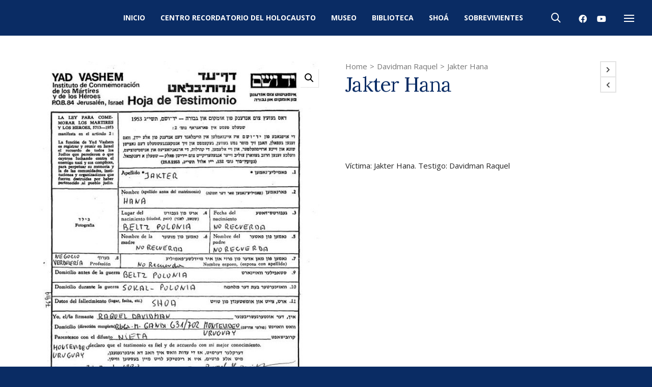

--- FILE ---
content_type: text/html; charset=UTF-8
request_url: http://centroshoa.org.uy/victima/jakter-hana/
body_size: 147695
content:

<!DOCTYPE html>

<!--// OPEN HTML //-->
<html lang="es">

	<!--// OPEN HEAD //-->
	<head>
		
		<!-- Manually set render engine for Internet Explorer, prevent any plugin overrides -->
		<meta http-equiv="X-UA-Compatible" content="IE=EmulateIE10">
		
		
		
            <!--// SITE META //-->
            <meta charset="UTF-8"/>
                        	                <meta name="viewport" content="width=device-width, initial-scale=1.0, maximum-scale=1"/>
            
            <!--// PINGBACK & FAVICON //-->
            <link rel="pingback" href="http://centroshoa.org.uy/xmlrpc.php"/>

        <title>Jakter Hana &#8211; Centro Recordatorio del Holocausto de Uruguay</title>
    <script>function spbImageResizer_writeCookie(){the_cookie=document.cookie,the_cookie&&window.devicePixelRatio>=2&&(the_cookie="spb_image_resizer_pixel_ratio="+window.devicePixelRatio+";"+the_cookie,document.cookie=the_cookie)}spbImageResizer_writeCookie();</script>
    <script>function writeCookie(){the_cookie=document.cookie,the_cookie&&window.devicePixelRatio>=2&&(the_cookie="pixel_ratio="+window.devicePixelRatio+";"+the_cookie,document.cookie=the_cookie)}writeCookie();</script>
<meta name='robots' content='max-image-preview:large' />
<link rel='dns-prefetch' href='//fonts.googleapis.com' />
<link rel="alternate" type="application/rss+xml" title="Centro Recordatorio del Holocausto de Uruguay &raquo; Feed" href="http://centroshoa.org.uy/feed/" />
<link rel="alternate" type="application/rss+xml" title="Centro Recordatorio del Holocausto de Uruguay &raquo; Feed de los comentarios" href="http://centroshoa.org.uy/comments/feed/" />
<link rel="alternate" type="application/rss+xml" title="Centro Recordatorio del Holocausto de Uruguay &raquo; Comentario Jakter Hana del feed" href="http://centroshoa.org.uy/victima/jakter-hana/feed/" />

<!-- Facebook Meta -->
<meta property="og:title" content="Jakter Hana - Centro Recordatorio del Holocausto de Uruguay"/>
<meta property="og:type" content="product"/>
<meta property="og:url" content="http://centroshoa.org.uy/victima/jakter-hana/"/>
<meta property="og:site_name" content="Centro Recordatorio del Holocausto de Uruguay"/>
<meta property="og:description" content="Víctima: Jakter Hana. Testigo: Davidman Raquel">
<meta property="og:image" content="http://centroshoa.org.uy/wp-content/uploads/2017/08/Jakter-Hana.jpg"/>
<meta property="og:price:amount" content="" />
<meta property="og:price:currency" content="GBP" />

<!-- Twitter Card data -->
<meta name="twitter:card" content="summary_large_image">
<meta name="twitter:title" content="Jakter Hana">
<meta name="twitter:description" content="Víctima: Jakter Hana. Testigo: Davidman Raquel">
<meta property="twitter:image:src" content="http://centroshoa.org.uy/wp-content/uploads/2017/08/Jakter-Hana.jpg"/>
<meta name="twitter:data1" content="">
<meta name="twitter:label1" content="Price">


<script type="text/javascript">
window._wpemojiSettings = {"baseUrl":"https:\/\/s.w.org\/images\/core\/emoji\/14.0.0\/72x72\/","ext":".png","svgUrl":"https:\/\/s.w.org\/images\/core\/emoji\/14.0.0\/svg\/","svgExt":".svg","source":{"concatemoji":"http:\/\/centroshoa.org.uy\/wp-includes\/js\/wp-emoji-release.min.js?ver=6.2.8"}};
/*! This file is auto-generated */
!function(e,a,t){var n,r,o,i=a.createElement("canvas"),p=i.getContext&&i.getContext("2d");function s(e,t){p.clearRect(0,0,i.width,i.height),p.fillText(e,0,0);e=i.toDataURL();return p.clearRect(0,0,i.width,i.height),p.fillText(t,0,0),e===i.toDataURL()}function c(e){var t=a.createElement("script");t.src=e,t.defer=t.type="text/javascript",a.getElementsByTagName("head")[0].appendChild(t)}for(o=Array("flag","emoji"),t.supports={everything:!0,everythingExceptFlag:!0},r=0;r<o.length;r++)t.supports[o[r]]=function(e){if(p&&p.fillText)switch(p.textBaseline="top",p.font="600 32px Arial",e){case"flag":return s("\ud83c\udff3\ufe0f\u200d\u26a7\ufe0f","\ud83c\udff3\ufe0f\u200b\u26a7\ufe0f")?!1:!s("\ud83c\uddfa\ud83c\uddf3","\ud83c\uddfa\u200b\ud83c\uddf3")&&!s("\ud83c\udff4\udb40\udc67\udb40\udc62\udb40\udc65\udb40\udc6e\udb40\udc67\udb40\udc7f","\ud83c\udff4\u200b\udb40\udc67\u200b\udb40\udc62\u200b\udb40\udc65\u200b\udb40\udc6e\u200b\udb40\udc67\u200b\udb40\udc7f");case"emoji":return!s("\ud83e\udef1\ud83c\udffb\u200d\ud83e\udef2\ud83c\udfff","\ud83e\udef1\ud83c\udffb\u200b\ud83e\udef2\ud83c\udfff")}return!1}(o[r]),t.supports.everything=t.supports.everything&&t.supports[o[r]],"flag"!==o[r]&&(t.supports.everythingExceptFlag=t.supports.everythingExceptFlag&&t.supports[o[r]]);t.supports.everythingExceptFlag=t.supports.everythingExceptFlag&&!t.supports.flag,t.DOMReady=!1,t.readyCallback=function(){t.DOMReady=!0},t.supports.everything||(n=function(){t.readyCallback()},a.addEventListener?(a.addEventListener("DOMContentLoaded",n,!1),e.addEventListener("load",n,!1)):(e.attachEvent("onload",n),a.attachEvent("onreadystatechange",function(){"complete"===a.readyState&&t.readyCallback()})),(e=t.source||{}).concatemoji?c(e.concatemoji):e.wpemoji&&e.twemoji&&(c(e.twemoji),c(e.wpemoji)))}(window,document,window._wpemojiSettings);
</script>
<style type="text/css">
img.wp-smiley,
img.emoji {
	display: inline !important;
	border: none !important;
	box-shadow: none !important;
	height: 1em !important;
	width: 1em !important;
	margin: 0 0.07em !important;
	vertical-align: -0.1em !important;
	background: none !important;
	padding: 0 !important;
}
</style>
	<link rel='stylesheet' id='wp-block-library-css' href='http://centroshoa.org.uy/wp-includes/css/dist/block-library/style.min.css?ver=6.2.8' type='text/css' media='all' />
<link rel='stylesheet' id='wc-blocks-vendors-style-css' href='http://centroshoa.org.uy/wp-content/plugins/woocommerce/packages/woocommerce-blocks/build/wc-blocks-vendors-style.css?ver=9.8.4' type='text/css' media='all' />
<link rel='stylesheet' id='wc-blocks-style-css' href='http://centroshoa.org.uy/wp-content/plugins/woocommerce/packages/woocommerce-blocks/build/wc-blocks-style.css?ver=9.8.4' type='text/css' media='all' />
<link rel='stylesheet' id='classic-theme-styles-css' href='http://centroshoa.org.uy/wp-includes/css/classic-themes.min.css?ver=6.2.8' type='text/css' media='all' />
<style id='global-styles-inline-css' type='text/css'>
body{--wp--preset--color--black: #000000;--wp--preset--color--cyan-bluish-gray: #abb8c3;--wp--preset--color--white: #ffffff;--wp--preset--color--pale-pink: #f78da7;--wp--preset--color--vivid-red: #cf2e2e;--wp--preset--color--luminous-vivid-orange: #ff6900;--wp--preset--color--luminous-vivid-amber: #fcb900;--wp--preset--color--light-green-cyan: #7bdcb5;--wp--preset--color--vivid-green-cyan: #00d084;--wp--preset--color--pale-cyan-blue: #8ed1fc;--wp--preset--color--vivid-cyan-blue: #0693e3;--wp--preset--color--vivid-purple: #9b51e0;--wp--preset--gradient--vivid-cyan-blue-to-vivid-purple: linear-gradient(135deg,rgba(6,147,227,1) 0%,rgb(155,81,224) 100%);--wp--preset--gradient--light-green-cyan-to-vivid-green-cyan: linear-gradient(135deg,rgb(122,220,180) 0%,rgb(0,208,130) 100%);--wp--preset--gradient--luminous-vivid-amber-to-luminous-vivid-orange: linear-gradient(135deg,rgba(252,185,0,1) 0%,rgba(255,105,0,1) 100%);--wp--preset--gradient--luminous-vivid-orange-to-vivid-red: linear-gradient(135deg,rgba(255,105,0,1) 0%,rgb(207,46,46) 100%);--wp--preset--gradient--very-light-gray-to-cyan-bluish-gray: linear-gradient(135deg,rgb(238,238,238) 0%,rgb(169,184,195) 100%);--wp--preset--gradient--cool-to-warm-spectrum: linear-gradient(135deg,rgb(74,234,220) 0%,rgb(151,120,209) 20%,rgb(207,42,186) 40%,rgb(238,44,130) 60%,rgb(251,105,98) 80%,rgb(254,248,76) 100%);--wp--preset--gradient--blush-light-purple: linear-gradient(135deg,rgb(255,206,236) 0%,rgb(152,150,240) 100%);--wp--preset--gradient--blush-bordeaux: linear-gradient(135deg,rgb(254,205,165) 0%,rgb(254,45,45) 50%,rgb(107,0,62) 100%);--wp--preset--gradient--luminous-dusk: linear-gradient(135deg,rgb(255,203,112) 0%,rgb(199,81,192) 50%,rgb(65,88,208) 100%);--wp--preset--gradient--pale-ocean: linear-gradient(135deg,rgb(255,245,203) 0%,rgb(182,227,212) 50%,rgb(51,167,181) 100%);--wp--preset--gradient--electric-grass: linear-gradient(135deg,rgb(202,248,128) 0%,rgb(113,206,126) 100%);--wp--preset--gradient--midnight: linear-gradient(135deg,rgb(2,3,129) 0%,rgb(40,116,252) 100%);--wp--preset--duotone--dark-grayscale: url('#wp-duotone-dark-grayscale');--wp--preset--duotone--grayscale: url('#wp-duotone-grayscale');--wp--preset--duotone--purple-yellow: url('#wp-duotone-purple-yellow');--wp--preset--duotone--blue-red: url('#wp-duotone-blue-red');--wp--preset--duotone--midnight: url('#wp-duotone-midnight');--wp--preset--duotone--magenta-yellow: url('#wp-duotone-magenta-yellow');--wp--preset--duotone--purple-green: url('#wp-duotone-purple-green');--wp--preset--duotone--blue-orange: url('#wp-duotone-blue-orange');--wp--preset--font-size--small: 13px;--wp--preset--font-size--medium: 20px;--wp--preset--font-size--large: 36px;--wp--preset--font-size--x-large: 42px;--wp--preset--spacing--20: 0.44rem;--wp--preset--spacing--30: 0.67rem;--wp--preset--spacing--40: 1rem;--wp--preset--spacing--50: 1.5rem;--wp--preset--spacing--60: 2.25rem;--wp--preset--spacing--70: 3.38rem;--wp--preset--spacing--80: 5.06rem;--wp--preset--shadow--natural: 6px 6px 9px rgba(0, 0, 0, 0.2);--wp--preset--shadow--deep: 12px 12px 50px rgba(0, 0, 0, 0.4);--wp--preset--shadow--sharp: 6px 6px 0px rgba(0, 0, 0, 0.2);--wp--preset--shadow--outlined: 6px 6px 0px -3px rgba(255, 255, 255, 1), 6px 6px rgba(0, 0, 0, 1);--wp--preset--shadow--crisp: 6px 6px 0px rgba(0, 0, 0, 1);}:where(.is-layout-flex){gap: 0.5em;}body .is-layout-flow > .alignleft{float: left;margin-inline-start: 0;margin-inline-end: 2em;}body .is-layout-flow > .alignright{float: right;margin-inline-start: 2em;margin-inline-end: 0;}body .is-layout-flow > .aligncenter{margin-left: auto !important;margin-right: auto !important;}body .is-layout-constrained > .alignleft{float: left;margin-inline-start: 0;margin-inline-end: 2em;}body .is-layout-constrained > .alignright{float: right;margin-inline-start: 2em;margin-inline-end: 0;}body .is-layout-constrained > .aligncenter{margin-left: auto !important;margin-right: auto !important;}body .is-layout-constrained > :where(:not(.alignleft):not(.alignright):not(.alignfull)){max-width: var(--wp--style--global--content-size);margin-left: auto !important;margin-right: auto !important;}body .is-layout-constrained > .alignwide{max-width: var(--wp--style--global--wide-size);}body .is-layout-flex{display: flex;}body .is-layout-flex{flex-wrap: wrap;align-items: center;}body .is-layout-flex > *{margin: 0;}:where(.wp-block-columns.is-layout-flex){gap: 2em;}.has-black-color{color: var(--wp--preset--color--black) !important;}.has-cyan-bluish-gray-color{color: var(--wp--preset--color--cyan-bluish-gray) !important;}.has-white-color{color: var(--wp--preset--color--white) !important;}.has-pale-pink-color{color: var(--wp--preset--color--pale-pink) !important;}.has-vivid-red-color{color: var(--wp--preset--color--vivid-red) !important;}.has-luminous-vivid-orange-color{color: var(--wp--preset--color--luminous-vivid-orange) !important;}.has-luminous-vivid-amber-color{color: var(--wp--preset--color--luminous-vivid-amber) !important;}.has-light-green-cyan-color{color: var(--wp--preset--color--light-green-cyan) !important;}.has-vivid-green-cyan-color{color: var(--wp--preset--color--vivid-green-cyan) !important;}.has-pale-cyan-blue-color{color: var(--wp--preset--color--pale-cyan-blue) !important;}.has-vivid-cyan-blue-color{color: var(--wp--preset--color--vivid-cyan-blue) !important;}.has-vivid-purple-color{color: var(--wp--preset--color--vivid-purple) !important;}.has-black-background-color{background-color: var(--wp--preset--color--black) !important;}.has-cyan-bluish-gray-background-color{background-color: var(--wp--preset--color--cyan-bluish-gray) !important;}.has-white-background-color{background-color: var(--wp--preset--color--white) !important;}.has-pale-pink-background-color{background-color: var(--wp--preset--color--pale-pink) !important;}.has-vivid-red-background-color{background-color: var(--wp--preset--color--vivid-red) !important;}.has-luminous-vivid-orange-background-color{background-color: var(--wp--preset--color--luminous-vivid-orange) !important;}.has-luminous-vivid-amber-background-color{background-color: var(--wp--preset--color--luminous-vivid-amber) !important;}.has-light-green-cyan-background-color{background-color: var(--wp--preset--color--light-green-cyan) !important;}.has-vivid-green-cyan-background-color{background-color: var(--wp--preset--color--vivid-green-cyan) !important;}.has-pale-cyan-blue-background-color{background-color: var(--wp--preset--color--pale-cyan-blue) !important;}.has-vivid-cyan-blue-background-color{background-color: var(--wp--preset--color--vivid-cyan-blue) !important;}.has-vivid-purple-background-color{background-color: var(--wp--preset--color--vivid-purple) !important;}.has-black-border-color{border-color: var(--wp--preset--color--black) !important;}.has-cyan-bluish-gray-border-color{border-color: var(--wp--preset--color--cyan-bluish-gray) !important;}.has-white-border-color{border-color: var(--wp--preset--color--white) !important;}.has-pale-pink-border-color{border-color: var(--wp--preset--color--pale-pink) !important;}.has-vivid-red-border-color{border-color: var(--wp--preset--color--vivid-red) !important;}.has-luminous-vivid-orange-border-color{border-color: var(--wp--preset--color--luminous-vivid-orange) !important;}.has-luminous-vivid-amber-border-color{border-color: var(--wp--preset--color--luminous-vivid-amber) !important;}.has-light-green-cyan-border-color{border-color: var(--wp--preset--color--light-green-cyan) !important;}.has-vivid-green-cyan-border-color{border-color: var(--wp--preset--color--vivid-green-cyan) !important;}.has-pale-cyan-blue-border-color{border-color: var(--wp--preset--color--pale-cyan-blue) !important;}.has-vivid-cyan-blue-border-color{border-color: var(--wp--preset--color--vivid-cyan-blue) !important;}.has-vivid-purple-border-color{border-color: var(--wp--preset--color--vivid-purple) !important;}.has-vivid-cyan-blue-to-vivid-purple-gradient-background{background: var(--wp--preset--gradient--vivid-cyan-blue-to-vivid-purple) !important;}.has-light-green-cyan-to-vivid-green-cyan-gradient-background{background: var(--wp--preset--gradient--light-green-cyan-to-vivid-green-cyan) !important;}.has-luminous-vivid-amber-to-luminous-vivid-orange-gradient-background{background: var(--wp--preset--gradient--luminous-vivid-amber-to-luminous-vivid-orange) !important;}.has-luminous-vivid-orange-to-vivid-red-gradient-background{background: var(--wp--preset--gradient--luminous-vivid-orange-to-vivid-red) !important;}.has-very-light-gray-to-cyan-bluish-gray-gradient-background{background: var(--wp--preset--gradient--very-light-gray-to-cyan-bluish-gray) !important;}.has-cool-to-warm-spectrum-gradient-background{background: var(--wp--preset--gradient--cool-to-warm-spectrum) !important;}.has-blush-light-purple-gradient-background{background: var(--wp--preset--gradient--blush-light-purple) !important;}.has-blush-bordeaux-gradient-background{background: var(--wp--preset--gradient--blush-bordeaux) !important;}.has-luminous-dusk-gradient-background{background: var(--wp--preset--gradient--luminous-dusk) !important;}.has-pale-ocean-gradient-background{background: var(--wp--preset--gradient--pale-ocean) !important;}.has-electric-grass-gradient-background{background: var(--wp--preset--gradient--electric-grass) !important;}.has-midnight-gradient-background{background: var(--wp--preset--gradient--midnight) !important;}.has-small-font-size{font-size: var(--wp--preset--font-size--small) !important;}.has-medium-font-size{font-size: var(--wp--preset--font-size--medium) !important;}.has-large-font-size{font-size: var(--wp--preset--font-size--large) !important;}.has-x-large-font-size{font-size: var(--wp--preset--font-size--x-large) !important;}
.wp-block-navigation a:where(:not(.wp-element-button)){color: inherit;}
:where(.wp-block-columns.is-layout-flex){gap: 2em;}
.wp-block-pullquote{font-size: 1.5em;line-height: 1.6;}
</style>
<link rel='stylesheet' id='contact-form-7-css' href='http://centroshoa.org.uy/wp-content/plugins/contact-form-7/includes/css/styles.css?ver=5.7.5.1' type='text/css' media='all' />
<link rel='stylesheet' id='spb-frontend-css' href='http://centroshoa.org.uy/wp-content/plugins/swift-framework/includes/page-builder/frontend-assets/css/spb-styles.css' type='text/css' media='all' />
<link rel='stylesheet' id='swift-slider-min-css' href='http://centroshoa.org.uy/wp-content/plugins/swift-framework/includes/swift-slider/assets/css/swift-slider.min.css' type='text/css' media='all' />
<link rel='stylesheet' id='photoswipe-css' href='http://centroshoa.org.uy/wp-content/plugins/woocommerce/assets/css/photoswipe/photoswipe.min.css?ver=7.6.0' type='text/css' media='all' />
<link rel='stylesheet' id='photoswipe-default-skin-css' href='http://centroshoa.org.uy/wp-content/plugins/woocommerce/assets/css/photoswipe/default-skin/default-skin.min.css?ver=7.6.0' type='text/css' media='all' />
<link rel='stylesheet' id='woocommerce-layout-css' href='http://centroshoa.org.uy/wp-content/plugins/woocommerce/assets/css/woocommerce-layout.css?ver=7.6.0' type='text/css' media='all' />
<link rel='stylesheet' id='woocommerce-smallscreen-css' href='http://centroshoa.org.uy/wp-content/plugins/woocommerce/assets/css/woocommerce-smallscreen.css?ver=7.6.0' type='text/css' media='only screen and (max-width: 768px)' />
<link rel='stylesheet' id='woocommerce-general-css' href='http://centroshoa.org.uy/wp-content/plugins/woocommerce/assets/css/woocommerce.css?ver=7.6.0' type='text/css' media='all' />
<style id='woocommerce-inline-inline-css' type='text/css'>
.woocommerce form .form-row .required { visibility: visible; }
</style>
<link rel='stylesheet' id='atelier-parent-style-css' href='http://centroshoa.org.uy/wp-content/themes/atelier/style.css?ver=6.2.8' type='text/css' media='all' />
<link rel='stylesheet' id='bootstrap-css' href='http://centroshoa.org.uy/wp-content/themes/atelier/css/bootstrap.min.css?ver=3.3.5' type='text/css' media='all' />
<link rel='stylesheet' id='font-awesome-v5-css' href='http://centroshoa.org.uy/wp-content/themes/atelier/css/font-awesome.min.css?ver=5.10.1' type='text/css' media='all' />
<link rel='stylesheet' id='font-awesome-v4shims-css' href='http://centroshoa.org.uy/wp-content/themes/atelier/css/v4-shims.min.css' type='text/css' media='all' />
<link rel='stylesheet' id='sf-main-css' href='http://centroshoa.org.uy/wp-content/themes/atelier/css/main.css' type='text/css' media='all' />
<link rel='stylesheet' id='sf-woocommerce-css' href='http://centroshoa.org.uy/wp-content/themes/atelier/css/sf-woocommerce.css' type='text/css' media='all' />
<link rel='stylesheet' id='sf-responsive-css' href='http://centroshoa.org.uy/wp-content/themes/atelier/css/responsive.css' type='text/css' media='all' />
<link rel='stylesheet' id='atelier-style-css' href='http://centroshoa.org.uy/wp-content/themes/atelier-child/style.css' type='text/css' media='all' />
<link rel='stylesheet' id='redux-google-fonts-sf_atelier_options-css' href='http://fonts.googleapis.com/css?family=Lato%3A100%2C300%2C400%2C700%2C900%2C100italic%2C300italic%2C400italic%2C700italic%2C900italic%7COpen+Sans%3A300%2C400%2C500%2C600%2C700%2C800%2C300italic%2C400italic%2C500italic%2C600italic%2C700italic%2C800italic%7CLora%3A400%2C500%2C600%2C700%2C400italic%2C500italic%2C600italic%2C700italic&#038;subset=latin&#038;ver=1590717505' type='text/css' media='all' />
<script type='text/javascript' src='http://centroshoa.org.uy/wp-includes/js/jquery/jquery.min.js?ver=3.6.4' id='jquery-core-js'></script>
<script type='text/javascript' src='http://centroshoa.org.uy/wp-includes/js/jquery/jquery-migrate.min.js?ver=3.4.0' id='jquery-migrate-js'></script>
<script type='text/javascript' src='http://centroshoa.org.uy/wp-content/plugins/swift-framework/public/js/lib/imagesloaded.pkgd.min.js' id='imagesLoaded-js'></script>
<script type='text/javascript' src='http://centroshoa.org.uy/wp-content/plugins/swift-framework/public/js/lib/jquery.viewports.min.js' id='jquery-viewports-js'></script>
<link rel="https://api.w.org/" href="http://centroshoa.org.uy/wp-json/" /><link rel="alternate" type="application/json" href="http://centroshoa.org.uy/wp-json/wp/v3/product/2152" /><link rel="EditURI" type="application/rsd+xml" title="RSD" href="http://centroshoa.org.uy/xmlrpc.php?rsd" />
<link rel="wlwmanifest" type="application/wlwmanifest+xml" href="http://centroshoa.org.uy/wp-includes/wlwmanifest.xml" />
<meta name="generator" content="WordPress 6.2.8" />
<meta name="generator" content="WooCommerce 7.6.0" />
<link rel="canonical" href="http://centroshoa.org.uy/victima/jakter-hana/" />
<link rel='shortlink' href='http://centroshoa.org.uy/?p=2152' />
<link rel="alternate" type="application/json+oembed" href="http://centroshoa.org.uy/wp-json/oembed/1.0/embed?url=http%3A%2F%2Fcentroshoa.org.uy%2Fvictima%2Fjakter-hana%2F" />
<link rel="alternate" type="text/xml+oembed" href="http://centroshoa.org.uy/wp-json/oembed/1.0/embed?url=http%3A%2F%2Fcentroshoa.org.uy%2Fvictima%2Fjakter-hana%2F&#038;format=xml" />
			<script type="text/javascript">
			var ajaxurl = 'http://centroshoa.org.uy/wp-admin/admin-ajax.php';
			</script>
				<noscript><style>.woocommerce-product-gallery{ opacity: 1 !important; }</style></noscript>
	<style type="text/css">.recentcomments a{display:inline !important;padding:0 !important;margin:0 !important;}</style><style type="text/css">
@font-face {
						font-family: 'si-shop-three';
						src:url('http://centroshoa.org.uy/wp-content/themes/atelier/css/font/si-shop-three.eot?-7oeevn');
						src:url('http://centroshoa.org.uy/wp-content/themes/atelier/css/font/si-shop-three.eot?#iefix-7oeevn') format('embedded-opentype'),
							url('http://centroshoa.org.uy/wp-content/themes/atelier/css/font/si-shop-three.woff?-7oeevn') format('woff'),
							url('http://centroshoa.org.uy/wp-content/themes/atelier/css/font/si-shop-three.ttf?-7oeevn') format('truetype'),
							url('http://centroshoa.org.uy/wp-content/themes/atelier/css/font/si-shop-three.svg?-7oeevn#atelier') format('svg');
						font-weight: normal;
						font-style: normal;
					}
					.sf-icon-cart, .sf-icon-add-to-cart, .sf-icon-variable-options, .sf-icon-soldout {
						font-family: 'si-shop-three'!important;
					}
					.sf-icon-variable-options:before {
						content: '\e600';
					}
					.sf-icon-cart:before {
						content: '\e601';
					}
					.sf-icon-add-to-cart:before {
						content: '\e602';
					}
					.sf-icon-soldout:before {
						content: '\e603';
					}
					.shopping-bag-item > a > span.num-items {
						margin-top: -20px;
						right: 1px;
					}
					#mobile-menu ul li.shopping-bag-item > a span.num-items {
					  right: 21px;
					}
					.mobile-header-opts > nav {
						vertical-align: 0;
					}
					::selection, ::-moz-selection {background-color: #ca9700; color: #fff;}.accent-bg, .funded-bar .bar {background-color:#ca9700;}.accent {color:#ca9700;}span.highlighted, span.dropcap4, .loved-item:hover .loved-count, .flickr-widget li, .portfolio-grid li, figcaption .product-added, .woocommerce .widget_layered_nav ul li.chosen small.count, .woocommerce .widget_layered_nav_filters ul li a, .sticky-post-icon, .fw-video-close:hover {background-color: #ca9700!important; color: #ffffff!important;}a:hover, a:focus, #sidebar a:hover, .pagination-wrap a:hover, .carousel-nav a:hover, .portfolio-pagination div:hover > i, #footer a:hover, .beam-me-up a:hover span, .portfolio-item .portfolio-item-permalink, .read-more-link, .blog-item .read-more, .blog-item-details a:hover, .author-link, span.dropcap2, .spb_divider.go_to_top a, .item-link:hover, #header-translation p a, #breadcrumbs a:hover, .ui-widget-content a:hover, .yith-wcwl-add-button a:hover, #product-img-slider li a.zoom:hover, .woocommerce .star-rating span, #jckqv .woocommerce-product-rating .star-rating span:before, .article-body-wrap .share-links a:hover, ul.member-contact li a:hover, .bag-product a.remove:hover, .bag-product-title a:hover, #back-to-top:hover,  ul.member-contact li a:hover, .fw-video-link-image:hover i, .ajax-search-results .all-results:hover, .search-result h5 a:hover .ui-state-default a:hover, .fw-video-link-icon:hover {color: #ca9700;}.carousel-wrap > a:hover,  .woocommerce p.stars a.active:after,  .woocommerce p.stars a:hover:after {color: #ca9700!important;}.read-more i:before, .read-more em:before {color: #ca9700;}textarea:focus, input:focus, input[type="text"]:focus, input[type="email"]:focus, textarea:focus, .bypostauthor .comment-wrap .comment-avatar,.search-form input:focus, .wpcf7 input:focus, .wpcf7 textarea:focus, .ginput_container input:focus, .ginput_container textarea:focus, .mymail-form input:focus, .mymail-form textarea:focus, input[type="tel"]:focus, input[type="number"]:focus {border-color: #ca9700!important;}nav .menu ul li:first-child:after,.navigation a:hover > .nav-text, .returning-customer a:hover {border-bottom-color: #ca9700;}nav .menu ul ul li:first-child:after {border-right-color: #ca9700;}.spb_impact_text .spb_call_text {border-left-color: #ca9700;}.spb_impact_text .spb_button span {color: #fff;}a[rel="tooltip"], ul.member-contact li a, a.text-link, .tags-wrap .tags a, .logged-in-as a, .comment-meta-actions .edit-link, .comment-meta-actions .comment-reply, .read-more {border-color: #444444;}.super-search-go {border-color: #ca9700!important;}.super-search-go:hover {background: #ca9700!important;border-color: #ca9700!important;}.owl-pagination .owl-page span {background-color: #e4e4e4;}.owl-pagination .owl-page::after {background-color: #ca9700;}.owl-pagination .owl-page:hover span, .owl-pagination .owl-page.active a {background-color: #222222;}body.header-below-slider .home-slider-wrap #slider-continue:hover {border-color: #ca9700;}body.header-below-slider .home-slider-wrap #slider-continue:hover i {color: #ca9700;}#one-page-nav li a:hover > i {background: #ca9700;}#one-page-nav li.selected a:hover > i {border-color: #ca9700;}#one-page-nav li .hover-caption {background: #ca9700; color: #ffffff;}#one-page-nav li .hover-caption:after {border-left-color: #ca9700;}.love-it:hover > svg .stroke {stroke: #ca9700!important;}.love-it:hover > svg .fill {fill: #ca9700!important;}.side-details .love-it > svg .stroke {stroke: #e4e4e4;}.side-details .love-it > svg .fill {fill: #e4e4e4;}.side-details .comments-wrapper > svg .stroke {stroke: #e4e4e4;}.side-details .comments-wrapper > svg .fill {fill: #e4e4e4;}.comments-wrapper a:hover > svg .stroke {stroke: #ca9700!important;}.comments-wrapper a:hover span, .love-it:hover span.love-count {color: #ca9700!important;}.circle-bar .spinner > div {border-top-color: #ca9700;border-right-color: #ca9700;}#sf-home-preloader, #site-loading {background-color: #ffffff;}.loading-bar-transition .pace .pace-progress {background-color: #ca9700;}.spinner .circle-bar {border-left-color:#e4e4e4;border-bottom-color:#e4e4e4;border-right-color:#ca9700;border-top-color:#ca9700;}.orbit-bars .spinner > div:before {border-top-color:#ca9700;border-bottom-color:#ca9700;}.orbit-bars .spinner > div:after {background-color: #e4e4e4;}body, .layout-fullwidth #container {background-color: #0a2c64;}#main-container, .tm-toggle-button-wrap a {background-color: #ffffff;}.tabbed-heading-wrap .heading-text {background-color: #ffffff;}.single-product.page-heading-fancy .product-main {background-color: #ffffff;}.spb-row-container[data-top-style="slant-ltr"]:before, .spb-row-container[data-top-style="slant-rtl"]:before, .spb-row-container[data-bottom-style="slant-ltr"]:after, .spb-row-container[data-bottom-style="slant-rtr"]:after {background-color: #ffffff;}a, .ui-widget-content a, #respond .form-submit input[type=submit] {color: #444444;}a:hover, a:focus {color: #999999;}ul.bar-styling li:not(.selected) > a:hover, ul.bar-styling li > .comments-likes:hover {color: #ffffff;background: #ca9700;border-color: #ca9700;}ul.bar-styling li > .comments-likes:hover * {color: #ffffff!important;}ul.bar-styling li > a, ul.bar-styling li > div, ul.page-numbers li > a, ul.page-numbers li > span, .curved-bar-styling, ul.bar-styling li > form input, .spb_directory_filter_below {border-color: #e4e4e4;}ul.bar-styling li > a, ul.bar-styling li > span, ul.bar-styling li > div, ul.bar-styling li > form input {background-color: #ffffff;}.pagination-wrap {border-color: #e4e4e4;}.pagination-wrap ul li a {border-color: transparent;}ul.page-numbers li > a:hover, ul.page-numbers li > span.current, .pagination-wrap ul li > a:hover, .pagination-wrap ul li span.current {border-color: #e4e4e4!important;color: #222222!important;}input[type="text"], input[type="email"], input[type="password"], textarea, select, .wpcf7 input[type="text"], .wpcf7 input[type="email"], .wpcf7 textarea, .wpcf7 select, .ginput_container input[type="text"], .ginput_container input[type="email"], .ginput_container textarea, .ginput_container select, .mymail-form input[type="text"], .mymail-form input[type="email"], .mymail-form textarea, .mymail-form select, input[type="date"], input[type="tel"], input.input-text, input[type="number"], .select2-container .select2-choice {border-color: #e4e4e4;background-color: #f7f7f7;color:#222222;}.select2-container .select2-choice>.select2-chosen {color:#222222!important;}::-webkit-input-placeholder {color:#222222!important;}:-moz-placeholder {color:#222222!important;}::-moz-placeholder {color:#222222!important;}:-ms-input-placeholder {color:#222222!important;}input[type=submit], button[type=submit], input[type="file"], select, .wpcf7 input.wpcf7-submit[type=submit] {border-color: #e4e4e4;color: #222222;}input[type=submit]:hover, button[type=submit]:hover, .wpcf7 input.wpcf7-submit[type=submit]:hover, .gform_wrapper input[type=submit]:hover, .mymail-form input[type=submit]:hover {background: #222222;border-color: #222222; color: #ffffff;}.modal-header {background: #f3f0e9;}.modal-content {background: #ffffff;}.modal-header h3, .modal-header .close {color: #222222;}.modal-header .close:hover {color: #ca9700;}.recent-post .post-details, .portfolio-item h5.portfolio-subtitle, .search-item-content time, .search-item-content span, .portfolio-details-wrap .date {color: #222222;}ul.bar-styling li.facebook > a:hover {color: #fff!important;background: #3b5998;border-color: #3b5998;}ul.bar-styling li.twitter > a:hover {color: #fff!important;background: #4099FF;border-color: #4099FF;}ul.bar-styling li.google-plus > a:hover {color: #fff!important;background: #d34836;border-color: #d34836;}ul.bar-styling li.pinterest > a:hover {color: #fff!important;background: #cb2027;border-color: #cb2027;}#top-bar {background: #ffffff; border-bottom-color: #e3e3e3;}#top-bar .tb-text {color: #222222;}#top-bar .tb-text > a, #top-bar nav .menu > li > a {color: #666666;}#top-bar .menu li {border-left-color: #e3e3e3; border-right-color: #e3e3e3;}#top-bar .menu > li > a, #top-bar .menu > li.parent:after {color: #666666;}#top-bar .menu > li:hover > a, #top-bar a:hover {color: #fe504f!important;}.header-wrap, .vertical-header .header-wrap #header-section {background-color:transparent;}.vertical-header #container .header-wrap {-moz-box-shadow: none;-webkit-box-shadow: none;box-shadow: none;}#sf-header-banner {background-color:#fff; border-bottom: 2px solid#e3e3e3;}#sf-header-banner {color:#222;}#sf-header-banner a {color:#333;}#sf-header-banner a:hover {color:#1dc6df;}.header-left, .header-right, .vertical-menu-bottom .copyright {color: #ffffff;}.header-left a, .header-right a, .vertical-menu-bottom .copyright a, #header .header-left ul.menu > li > a.header-search-link-alt, #header .header-right ul.menu > li > a.header-search-link, #header .header-right ul.menu > li > a.header-search-link-alt {color: #ffffff;}.header-left a:hover, .header-right a:hover, .vertical-menu-bottom .copyright a:hover {color: #ca9700;}#header .header-left ul.menu > li:hover > a.header-search-link-alt, #header .header-right ul.menu > li:hover > a.header-search-link-alt {color: #ca9700!important;}#header-search a:hover, .super-search-close:hover {color: #ca9700;}.sf-super-search {background-color: #222222;}.sf-super-search .search-options .ss-dropdown ul {background-color: #ca9700;}.sf-super-search .search-options .ss-dropdown ul li a {color: #ffffff;}.sf-super-search .search-options .ss-dropdown ul li a:hover {color: #222222;}.sf-super-search .search-options .ss-dropdown > span, .sf-super-search .search-options input {color: #ca9700; border-bottom-color: #ca9700;}.sf-super-search .search-options .ss-dropdown ul li .fa-check {color: #222222;}.sf-super-search-go:hover, .sf-super-search-close:hover { background-color: #ca9700; border-color: #ca9700; color: #ffffff;}.header-languages .current-language {color: #000000;}#header-section #main-nav {border-top-color: #f0f0f0;}.ajax-search-wrap {background-color:#0a2c64}.ajax-search-wrap, .ajax-search-results, .search-result-pt .search-result, .vertical-header .ajax-search-results {border-color: #f0f0f0;}.page-content {border-bottom-color: #e4e4e4;}.ajax-search-wrap input[type="text"], .search-result-pt h6, .no-search-results h6, .search-result h5 a, .no-search-results p {color: #ffffff;}.search-item-content time {color: #f0f0f0;}.header-wrap, #header-section .is-sticky .sticky-header, #header-section.header-5 #header, #header .header-right .aux-item, #header .header-left .aux-item {border-color: transparent!important;}.header-left .aux-item, .header-right .aux-item {padding-left: 10px;padding-right: 10px;}.aux-item .std-menu.cart-wishlist {margin-left: 0; margin-right: 0;}#header .aux-item .std-menu li.shopping-bag-item > a {padding-left: 0;}.header-left .aux-item, .header-right .aux-item {border-color: #e4e4e4!important;}#contact-slideout {background: #ffffff;}#mobile-top-text, #mobile-header {background-color: #0b4284;border-bottom-color:#e4e4e4;}#mobile-top-text, #mobile-logo h1 {color: #ffffff;}#mobile-top-text a, #mobile-header a {color: #ffffff;}#mobile-header a {color: #ffffff;}#mobile-header a.mobile-menu-link span.menu-bars, #mobile-header a.mobile-menu-link span.menu-bars:before, #mobile-header a.mobile-menu-link span.menu-bars:after {background-color: #ffffff;}#mobile-header a.mobile-menu-link:hover span.menu-bars, #mobile-header a.mobile-menu-link:hover span.menu-bars:before, #mobile-header a.mobile-menu-link:hover span.menu-bars:after {background-color: #ca9700;}#mobile-menu-wrap, #mobile-cart-wrap {background-color: #0a2c64;color: #e4e4e4;}.mobile-search-form input[type="text"] {color: #e4e4e4;border-bottom-color: #444;}.mobile-search-form ::-webkit-input-placeholder {color: #e4e4e4!important;}.mobile-search-form :-moz-placeholder {color: #e4e4e4!important;}.mobile-search-form ::-moz-placeholder {color: #e4e4e4!important;}.mobile-search-form :-ms-input-placeholder {color: #e4e4e4!important;}#mobile-menu-wrap a, #mobile-cart-wrap a:not(.sf-button), #mobile-menu-wrap .shopping-bag-item a > span.num-items {color: #fff;}#mobile-menu-wrap .bag-buttons a.sf-button.bag-button {color: #fff!important;}.shop-icon-fill #mobile-menu-wrap .shopping-bag-item a > span.num-items {color: #0a2c64!important;}#mobile-menu-wrap a:hover, #mobile-cart-wrap a:not(.sf-button):hover,  #mobile-menu ul li:hover > a {color: #fe504f!important;}#mobile-menu-wrap .bag-buttons a.wishlist-button {color: #fff!important;}#mobile-menu ul li.parent > a:after {color: #e4e4e4;}#mobile-cart-wrap .shopping-bag-item > a.cart-contents, #mobile-cart-wrap .bag-product, #mobile-cart-wrap .bag-empty {border-bottom-color: #444;}#mobile-menu ul li, .mobile-cart-menu li, .mobile-cart-menu .bag-header, .mobile-cart-menu .bag-product, .mobile-cart-menu .bag-empty {border-color: #444;}a.mobile-menu-link span, a.mobile-menu-link span:before, a.mobile-menu-link span:after {background: #fff;}a.mobile-menu-link:hover span, a.mobile-menu-link:hover span:before, a.mobile-menu-link:hover span:after {background: #fe504f;}#mobile-cart-wrap .bag-buttons > a.bag-button {color: #fff!important;border-color: #fff;}#mobile-cart-wrap .bag-product a.remove {color: #fff!important;}#mobile-cart-wrap .bag-product a.remove:hover {color: #fe504f!important;}#logo.has-img, .header-left, .header-right {height:30px;}#mobile-logo {max-height:30px;}#mobile-logo.has-img img {max-height:30px;}.full-center #logo.has-img a > img {max-height: 70px;width: auto;}.header-left, .header-right {line-height:30px;}.minimal-checkout-return a {height:30px;line-height:30px;padding: 0;}#logo.has-img a > img {padding: 20px 0;}.header-2 #logo.has-img img {max-height:30px;}#logo.has-img img {max-height:30px;}.full-header-stick #header, .full-header-stick #logo, .full-header-stick .header-left, .full-header-stick .header-right {height:70px;line-height:70px;}.full-center #main-navigation ul.menu > li > a, .full-center .header-right ul.menu > li > a, .full-center nav.float-alt-menu ul.menu > li > a, .full-center .header-right div.text, .full-center #header .aux-item ul.social-icons li {height:70px;line-height:70px;}.full-center #header, .full-center .float-menu, .header-split .float-menu {height:70px;}.full-center nav li.menu-item.sf-mega-menu > ul.sub-menu, .full-center .ajax-search-wrap {top:70px!important;}.browser-ff #logo a {height:70px;}.full-center #logo {max-height:70px;}.header-6 .header-left, .header-6 .header-right, .header-6 #logo.has-img {height:70px;line-height:70px;}.header-6 #logo.has-img a > img {padding: 0;}#main-nav, .header-wrap[class*="page-header-naked"] #header-section .is-sticky #main-nav, .header-wrap #header-section .is-sticky #header.sticky-header, .header-wrap #header-section.header-5 #header, .header-wrap[class*="page-header-naked"] #header .is-sticky .sticky-header, .header-wrap[class*="page-header-naked"] #header-section.header-5 #header .is-sticky .sticky-header {background-color: #0a2c64;}#main-nav {border-color: #f0f0f0;border-top-style: none;}.show-menu {background-color: #222222;color: #ffffff;}nav .menu > li:before {background: #07c1b6;}nav .menu .sub-menu .parent > a:after {border-left-color: #07c1b6;}nav .menu ul.sub-menu, li.menu-item.sf-mega-menu > ul.sub-menu > div {background-color: #FFFFFF;}nav .menu ul.sub-menu li {border-top-color: #f0f0f0;border-top-style: none;}li.menu-item.sf-mega-menu > ul.sub-menu > li {border-top-color: #f0f0f0;border-top-style: none;}li.menu-item.sf-mega-menu > ul.sub-menu > li {border-left-color: #f0f0f0;border-left-style: none;}#main-nav {border-width: 0;}nav .menu > li.menu-item > a, nav.std-menu .menu > li > a {color: #ffffff;}#main-nav ul.menu > li, #main-nav ul.menu > li:first-child, #main-nav ul.menu > li:first-child, .full-center nav#main-navigation ul.menu > li, .full-center nav#main-navigation ul.menu > li:first-child, .full-center #header nav.float-alt-menu ul.menu > li {border-color: #f0f0f0;}nav ul.menu > li.menu-item.sf-menu-item-btn > a {border-color: #ffffff;background-color: #ffffff;color: #ca9700;}nav ul.menu > li.menu-item.sf-menu-item-btn:hover > a {border-color: #ca9700; background-color: #ca9700; color: #ffffff!important;}#main-nav ul.menu > li, .full-center nav#main-navigation ul.menu > li, .full-center nav.float-alt-menu ul.menu > li, .full-center #header nav.float-alt-menu ul.menu > li {border-width: 0!important;}.full-center nav#main-navigation ul.menu > li:first-child {border-width: 0;margin-left: -15px;}#main-nav .menu-right {right: -5px;}nav .menu > li.menu-item:hover > a, nav.std-menu .menu > li:hover > a {color: #ca9700!important;}nav .menu > li.current-menu-ancestor > a, nav .menu > li.current-menu-item > a, nav .menu > li.current-scroll-item > a, #mobile-menu .menu ul li.current-menu-item > a {color: #ca9700;}.shopping-bag-item a > span.num-items {border-color: #ffffff;}.shop-icon-fill .shopping-bag-item > a > i {color: inherit;}.shop-icon-fill .shopping-bag-item a > span.num-items, .shop-icon-fill .shopping-bag-item:hover a > span.num-items {color: #0b4284!important;}.shop-icon-fill .shopping-bag-item:hover > a > i {color: inherit;}.header-left ul.sub-menu > li > a:hover, .header-right ul.sub-menu > li > a:hover {color: #ca9700;}.shopping-bag-item a > span.num-items:after {border-color: #ca9700;}.shopping-bag-item:hover a > span.num-items {border-color: #ca9700!important; color: #ca9700!important;}.shopping-bag-item:hover a > span.num-items:after {border-color: #ca9700!important;}.page-header-naked-light .sticky-wrapper:not(.is-sticky) .shopping-bag-item:hover a > span.num-items, .page-header-naked-dark .sticky-wrapper:not(.is-sticky) .shopping-bag-item:hover a > span.num-items {color: #0b4284}.page-header-naked-light .sticky-wrapper:not(.is-sticky) .shopping-bag-item:hover a > span.num-items:after, .page-header-naked-dark .sticky-wrapper:not(.is-sticky) .shopping-bag-item:hover a > span.num-items:after {border-color: #ca9700;}nav .menu ul.sub-menu li.menu-item > a, nav .menu ul.sub-menu li > span, nav.std-menu ul.sub-menu {color: #666666;}.bag-buttons a.bag-button, .bag-buttons a.wishlist-button {color: #666666!important;}.bag-product a.remove, .woocommerce .bag-product a.remove {color: #666666!important;}.bag-product a.remove:hover, .woocommerce .bag-product a.remove:hover {color: #ca9700!important;}nav .menu ul.sub-menu li.menu-item:hover > a, .bag-product a.remove:hover {color: #000000!important;}nav .menu li.parent > a:after, nav .menu li.parent > a:after:hover, .ajax-search-wrap:after {color: #ffffff;}nav .menu ul.sub-menu li.current-menu-ancestor > a, nav .menu ul.sub-menu li.current-menu-item > a {color: #000000!important;}#main-nav .header-right ul.menu > li, .wishlist-item {border-left-color: #f0f0f0;}.bag-header, .bag-product, .bag-empty, .wishlist-empty {border-color: #f0f0f0;}.bag-buttons a.checkout-button, .bag-buttons a.create-account-button, .woocommerce input.button.alt, .woocommerce .alt-button, .woocommerce button.button.alt {background: #ca9700; color: #ffffff;}.woocommerce .button.update-cart-button:hover {background: #ca9700; color: #ffffff;}.woocommerce input.button.alt:hover, .woocommerce .alt-button:hover, .woocommerce button.button.alt:hover {background: #ca9700; color: #ffffff;}.shopping-bag:before, nav .menu ul.sub-menu li:first-child:before {border-bottom-color: #07c1b6;}.page-header-naked-light .sticky-wrapper:not(.is-sticky) a.menu-bars-link:hover span, .page-header-naked-light .sticky-wrapper:not(.is-sticky) a.menu-bars-link:hover span:before, .page-header-naked-light .sticky-wrapper:not(.is-sticky) a.menu-bars-link:hover span:after, .page-header-naked-dark .sticky-wrapper:not(.is-sticky) a.menu-bars-link:hover span, .page-header-naked-dark .sticky-wrapper:not(.is-sticky) a.menu-bars-link:hover span:before, .page-header-naked-dark .sticky-wrapper:not(.is-sticky) a.menu-bars-link:hover span:after {background: #ca9700;}a.menu-bars-link span, a.menu-bars-link span:before, a.menu-bars-link span:after {background: #ffffff;}a.menu-bars-link:hover span, a.menu-bars-link:hover span:before, a.menu-bars-link:hover span:after {background: #ca9700;}.overlay-menu-open .header-wrap {background-color: #0b4284;}.overlay-menu-open .header-wrap #header {background-color: transparent!important;}.overlay-menu-open #logo h1, .overlay-menu-open .header-left, .overlay-menu-open .header-right, .overlay-menu-open .header-left a, .overlay-menu-open .header-right a {color: #000000!important;}#overlay-menu nav li.menu-item > a, .overlay-menu-open a.menu-bars-link, #overlay-menu .fs-overlay-close {color: #000000;}.overlay-menu-open a.menu-bars-link span:before, .overlay-menu-open a.menu-bars-link span:after {background: #000000!important;}.fs-supersearch-open .fs-supersearch-link, .fs-search-open .fs-header-search-link {color: #000000!important;}#overlay-menu {background-color: #0a2c64;}#overlay-menu, #fullscreen-search, #fullscreen-supersearch {background-color: rgba(10,44,100, 0.95);}#overlay-menu nav li:hover > a {color: #0a2c64!important;}#fullscreen-supersearch .sf-super-search {color: #666666!important;}#fullscreen-supersearch .sf-super-search .search-options .ss-dropdown > span, #fullscreen-supersearch .sf-super-search .search-options input {color: #000000!important;}#fullscreen-supersearch .sf-super-search .search-options .ss-dropdown > span:hover, #fullscreen-supersearch .sf-super-search .search-options input:hover {color: #0a2c64!important;}#fullscreen-supersearch .sf-super-search .search-go a.sf-button {background-color: #ca9700!important;}#fullscreen-supersearch .sf-super-search .search-go a.sf-button:hover {background-color: #222222!important;border-color: #222222!important;color: #ffffff!important;}#fullscreen-search .fs-overlay-close, #fullscreen-search .search-wrap .title, .fs-search-bar, .fs-search-bar input#fs-search-input, #fullscreen-search .search-result-pt h3 {color: #666666;}#fullscreen-search ::-webkit-input-placeholder {color: #666666!important;}#fullscreen-search :-moz-placeholder {color: #666666!important;}#fullscreen-search ::-moz-placeholder {color: #666666!important;}#fullscreen-search :-ms-input-placeholder {color: #666666!important;}#fullscreen-search .container1 > div, #fullscreen-search .container2 > div, #fullscreen-search .container3 > div {background-color: #666666;}nav#main-navigation ul.menu > li.sf-menu-item-new-badge > a:before {background-color: #0b4284;box-shadow: inset 2px 2px #fa726e;}nav#main-navigation ul.menu > li.sf-menu-item-new-badge > a:after {background-color: #0b4284;color: #fa726e; border-color: #fa726e;}.sf-side-slideout {background-color: #0a2c64;}.sf-side-slideout .vertical-menu nav .menu li > a, .sf-side-slideout .vertical-menu nav .menu li.parent > a:after, .sf-side-slideout .vertical-menu nav .menu > li ul.sub-menu > li > a {color: #fff;}.sf-side-slideout .vertical-menu nav .menu li.menu-item {border-color: #ccc;}.sf-side-slideout .vertical-menu nav .menu li:hover > a, .sf-side-slideout .vertical-menu nav .menu li.parent:hover > a:after, .sf-side-slideout .vertical-menu nav .menu > li ul.sub-menu > li:hover > a {color: #ca9700!important;}.contact-menu-link.slide-open {color: #ca9700;}#base-promo, .sf-promo-bar {background-color: #e4e4e4;}#base-promo > p, #base-promo.footer-promo-text > a, #base-promo.footer-promo-arrow > a, .sf-promo-bar > p, .sf-promo-bar.promo-text > a, .sf-promo-bar.promo-arrow > a {color: #222;}#base-promo.footer-promo-arrow:hover, #base-promo.footer-promo-text:hover, .sf-promo-bar.promo-arrow:hover, .sf-promo-bar.promo-text:hover {background-color: #ca9700!important;color: #ffffff!important;}#base-promo.footer-promo-arrow:hover > *, #base-promo.footer-promo-text:hover > *, .sf-promo-bar.promo-arrow:hover > *, .sf-promo-bar.promo-text:hover > * {color: #ffffff!important;}#breadcrumbs {background-color:#e4e4e4;color:#666666;}#breadcrumbs a, #breadcrumb i {color:#999999;}.page-heading {background-color: #f7f7f7;}.page-heading h1, .page-heading h3 {color: #0a2c64;}.page-heading .heading-text, .fancy-heading .heading-text {text-align: left;}.content-divider-wrap .content-divider {border-color: #e4e4e4;}.page-heading.fancy-heading .media-overlay {background-color:;opacity:;}body {color: #222222;}h1, h1 a, h3.countdown-subject {color: #0a2c64;}h2, h2 a {color: #ca9700;}h3, h3 a {color: #333333;}h4, h4 a, .carousel-wrap > a {color: #222222;}h5, h5 a {color: #222222;}h6, h6 a {color: #222222;}.title-wrap .spb-heading span, #reply-title span {border-bottom-color: #ca9700;}.title-wrap h3.spb-heading span, h3#reply-title span {border-bottom-color: #333333;}figure.animated-overlay figcaption {background-color: #0a0a0a;}figure.animated-overlay figcaption {background-color: rgba(10,10,10, 0.70);}figure.animated-overlay figcaption * {color: #ffffff;}figcaption .thumb-info .name-divide {background-color: #ffffff;}figcaption .thumb-info h6 span.price {border-top-color: #ffffff;}.article-divider {background: #e4e4e4;}.post-pagination-wrap {background-color:#444;}.post-pagination-wrap .next-article > *, .post-pagination-wrap .next-article a, .post-pagination-wrap .prev-article > *, .post-pagination-wrap .prev-article a {color:#fff;}.post-pagination-wrap .next-article a:hover, .post-pagination-wrap .prev-article a:hover {color: #ca9700;}.article-extras {background-color:#f7f7f7;}.review-bar {background-color:#f7f7f7;}.review-bar .bar, .review-overview-wrap .overview-circle {background-color:#2e2e36;color:#fff;}.posts-type-bright .recent-post .post-item-details {border-top-color:#e4e4e4;}table {border-bottom-color: #e4e4e4;}table td {border-top-color: #e4e4e4;}.read-more-button, #comments-list li .comment-wrap {border-color: #e4e4e4;}.read-more-button:hover {color: #ca9700;border-color: #ca9700;}.testimonials.carousel-items li .testimonial-text, .recent-post figure {background-color: #f3f0e9;}.spb_accordion .spb_accordion_section {border-color: #e4e4e4;}.spb_accordion .spb_accordion_section > h4.ui-state-active a, .toggle-wrap .spb_toggle.spb_toggle_title_active {color: #222222!important;}.widget ul li, .widget.widget_lip_most_loved_widget li, .widget_download_details ul > li {border-color: #e4e4e4;}.widget.widget_lip_most_loved_widget li {background: #ffffff; border-color: #e4e4e4;}.widget_lip_most_loved_widget .loved-item > span {color: #222222;}ul.wp-tag-cloud li > a, ul.wp-tag-cloud li:before {border-color: #e4e4e4;}.widget .tagcloud a:hover, ul.wp-tag-cloud li:hover > a, ul.wp-tag-cloud li:hover:before {background-color: #ca9700; border-color: #ca9700; color: #ffffff;}ul.wp-tag-cloud li:hover:after {border-color: #ca9700; background-color: #ffffff;}.loved-item .loved-count > i {color: #222222;background: #e4e4e4;}.subscribers-list li > a.social-circle {color: #ffffff;background: #222222;}.subscribers-list li:hover > a.social-circle {color: #fbfbfb;background: #ca9700;}.widget_download_details ul > li a, .sidebar .widget_categories ul > li a, .sidebar .widget_archive ul > li a, .sidebar .widget_nav_menu ul > li a, .sidebar .widget_meta ul > li a, .sidebar .widget_recent_entries ul > li, .widget_product_categories ul > li a, .widget_layered_nav ul > li a, .widget_display_replies ul > li a, .widget_display_forums ul > li a, .widget_display_topics ul > li a {color: #444444;}.widget_download_details ul > li a:hover, .sidebar .widget_categories ul > li a:hover, .sidebar .widget_archive ul > li a:hover, .sidebar .widget_nav_menu ul > li a:hover, .widget_nav_menu ul > li.current-menu-item a, .sidebar .widget_meta ul > li a:hover, .sidebar .widget_recent_entries ul > li a:hover, .widget_product_categories ul > li a:hover, .widget_layered_nav ul > li a:hover, .widget_edd_categories_tags_widget ul li a:hover, .widget_display_replies ul li, .widget_display_forums ul > li a:hover, .widget_display_topics ul > li a:hover {color: #999999;}#calendar_wrap caption {border-bottom-color: #222222;}.sidebar .widget_calendar tbody tr > td a {color: #ffffff;background-color: #222222;}.sidebar .widget_calendar tbody tr > td a:hover {background-color: #ca9700;}.sidebar .widget_calendar tfoot a {color: #222222;}.sidebar .widget_calendar tfoot a:hover {color: #ca9700;}.widget_calendar #calendar_wrap, .widget_calendar th, .widget_calendar tbody tr > td, .widget_calendar tbody tr > td.pad {border-color: #e4e4e4;}.sidebar .widget hr {border-color: #e4e4e4;}.widget ul.flickr_images li a:after, .portfolio-grid li a:after {color: #ffffff;}.loved-item:hover .loved-count > svg .stroke {stroke: #ffffff;}.loved-item:hover .loved-count > svg .fill {fill: #ffffff;}.fw-row .spb_portfolio_widget .title-wrap {border-bottom-color: #e4e4e4;}.portfolio-item {border-bottom-color: #e4e4e4;}.masonry-items .portfolio-item-details {background: #f3f0e9;}.masonry-items .blog-item .blog-details-wrap:before {background-color: #f3f0e9;}.masonry-items .portfolio-item figure {border-color: #e4e4e4;}.portfolio-details-wrap span span {color: #666;}.share-links > a:hover {color: #ca9700;}.portfolio-item.masonry-item .portfolio-item-details {background: #ffffff;}#infscr-loading .spinner > div {background: #e4e4e4;}.blog-aux-options li.selected a {background: #ca9700;border-color: #ca9700;color: #ffffff;}.blog-filter-wrap .aux-list li:hover {border-bottom-color: transparent;}.blog-filter-wrap .aux-list li:hover a {color: #ffffff;background: #ca9700;}.mini-blog-item-wrap, .mini-items .mini-alt-wrap, .mini-items .mini-alt-wrap .quote-excerpt, .mini-items .mini-alt-wrap .link-excerpt, .masonry-items .blog-item .quote-excerpt, .masonry-items .blog-item .link-excerpt, .timeline-items .standard-post-content .quote-excerpt, .timeline-items .standard-post-content .link-excerpt, .post-info, .author-info-wrap, .body-text .link-pages, .page-content .link-pages, .posts-type-list .recent-post, .standard-items .blog-item .standard-post-content {border-color: #e4e4e4;}.standard-post-date, .timeline {background: #e4e4e4;}.timeline-items .standard-post-content {background: #ffffff;}.timeline-items .format-quote .standard-post-content:before, .timeline-items .standard-post-content.no-thumb:before {border-left-color: #f3f0e9;}.search-item-img .img-holder {background: #f3f0e9;border-color:#e4e4e4;}.masonry-items .blog-item .masonry-item-wrap {background: #f3f0e9;}.mini-items .blog-item-details, .share-links, .single-portfolio .share-links, .single .pagination-wrap, ul.post-filter-tabs li a {border-color: #e4e4e4;}.mini-item-details {color: #222222;}.related-item figure {background-color: #222222; color: #ffffff}.required {color: #ee3c59;}.post-item-details .comments-likes a i, .post-item-details .comments-likes a span {color: #222222;}.posts-type-list .recent-post:hover h4 {color: #999999}.blog-grid-items .blog-item .grid-left:after {border-left-color: #ffffff;}.blog-grid-items .blog-item .grid-right:after {border-right-color: #ffffff;}.blog-item .tweet-icon, .blog-item .post-icon, .blog-item .inst-icon {color: #ffffff!important;}.posts-type-bold .recent-post .details-wrap, .masonry-items .blog-item .details-wrap, .blog-grid-items .blog-item > div, .product-shadows .preview-slider-item-wrapper {background: #ffffff;color: #000000;}.masonry-items .blog-item .details-wrap:before {background: #ffffff;}.masonry-items .blog-item .comments-svg .stroke, .masonry-items .blog-item .loveit-svg .stroke {stroke: #000000;}.masonry-items .blog-item .loveit-svg .fill {fill: #000000;}.masonry-items .blog-item:hover .comments-svg .stroke, .masonry-items .blog-item:hover .loveit-svg .stroke {stroke: #ffffff;}.masonry-items .blog-item:hover .loveit-svg .fill {fill: #ffffff;}.blog-grid-items .blog-item h2, .blog-grid-items .blog-item h6, .blog-grid-items .blog-item data, .blog-grid-items .blog-item .author span, .blog-grid-items .blog-item .tweet-text a, .masonry-items .blog-item h2, .masonry-items .blog-item h6 {color: #000000;}.posts-type-bold a, .masonry-items .blog-item a {color: #444444;}.posts-type-bold .recent-post .details-wrap:before, .masonry-items .blog-item .details-wrap:before, .posts-type-bold .recent-post.has-thumb .details-wrap:before {border-bottom-color: #ffffff;}.posts-type-bold .recent-post.has-thumb:hover .details-wrap, .posts-type-bold .recent-post.no-thumb:hover .details-wrap, .bold-items .blog-item:hover, .masonry-items .blog-item:hover .details-wrap, .blog-grid-items .blog-item:hover > div, .instagram-item .inst-overlay, .masonry-items .blog-item:hover .details-wrap:before {background: #0a2c64;}.blog-grid-items .instagram-item:hover .inst-overlay {background: rgba(10,44,100, 0.70);}.posts-type-bold .recent-post:hover .details-wrap:before, .masonry-items .blog-item:hover .details-wrap:before {border-bottom-color: #0a2c64;}.posts-type-bold .recent-post:hover .details-wrap *, .bold-items .blog-item:hover *, .masonry-items .blog-item:hover .details-wrap, .masonry-items .blog-item:hover .details-wrap a, .masonry-items .blog-item:hover h2, .masonry-items .blog-item:hover h6, .masonry-items .blog-item:hover .details-wrap .quote-excerpt *, .blog-grid-items .blog-item:hover *, .instagram-item .inst-overlay data {color: #ffffff;}.blog-grid-items .blog-item:hover .grid-right:after {border-right-color:#0a2c64;}.blog-grid-items .blog-item:hover .grid-left:after {border-left-color:#0a2c64;}.blog-grid-items .blog-item:hover h2, .blog-grid-items .blog-item:hover h6, .blog-grid-items .blog-item:hover data, .blog-grid-items .blog-item:hover .author span, .blog-grid-items .blog-item:hover .tweet-text a {color: #ffffff;}.blog-item .side-details, .narrow-date-block {background: #ffffff;color: #000000;}.blog-item .side-details .comments-wrapper {border-color: #e4e4e4;}.standard-items.alt-styling .blog-item .standard-post-content {background: #ffffff;}.standard-items.alt-styling .blog-item.quote .standard-post-content, .mini-items .blog-item.quote .mini-alt-wrap {background: #222222;color: #ffffff;}.standard-items .blog-item .read-more-button, .mini-items .blog-item .read-more-button {background-color: #ffffff;}#respond .form-submit input[type=submit]:hover {border-color: #ca9700;}.post-details-wrap .tags-wrap, .post-details-wrap .comments-likes {border-color: #e4e4e4;}.sf-button.accent {color: #ffffff; background-color: #ca9700;border-color: #ca9700;}.sf-button.sf-icon-reveal.accent {color: #ffffff!important; background-color: #ca9700!important;}a.sf-button.stroke-to-fill {color: #444444;}.sf-button.accent.bordered .sf-button-border {border-color: #ca9700;}a.sf-button.bordered.accent {color: #ca9700;border-color: #ca9700;}a.sf-button.bordered.accent:hover {color: #ffffff;}a.sf-button.rotate-3d span.text:before {color: #ffffff; background-color: #ca9700;}.sf-button.accent:hover, .sf-button.bordered.accent:hover {background-color: #222222;border-color: #222222;color: #ffffff;}a.sf-button, a.sf-button:hover, #footer a.sf-button:hover {background-image: none;color: #fff;}a.sf-button.gold, a.sf-button.gold:hover, a.sf-button.lightgrey, a.sf-button.lightgrey:hover, a.sf-button.white:hover {color: #222!important;}a.sf-button.transparent-dark {color: #222222!important;}a.sf-button.transparent-light:hover, a.sf-button.transparent-dark:hover {color: #ca9700!important;}.title-wrap a.sf-button:hover {color: #ca9700!important;}.sf-icon {color: #1dc6df;}.sf-icon-cont, .sf-icon-cont:hover, .sf-hover .sf-icon-cont, .sf-icon-box[class*="icon-box-boxed-"] .sf-icon-cont, .sf-hover .sf-icon-box-hr {background-color: #1dc6df;}.sf-hover .sf-icon-cont, .sf-hover .sf-icon-box-hr {background-color: #222!important;}.sf-hover .sf-icon-cont .sf-icon {color: #ffffff!important;}.sf-icon-box[class*="sf-icon-box-boxed-"] .sf-icon-cont:after {border-top-color: #1dc6df;border-left-color: #1dc6df;}.sf-hover .sf-icon-cont .sf-icon, .sf-icon-box.sf-icon-box-boxed-one .sf-icon, .sf-icon-box.sf-icon-box-boxed-three .sf-icon {color: #ffffff;}.sf-icon-box-animated .front {background: #f3f0e9; border-color: #e4e4e4;}.sf-icon-box-animated .front h3 {color: #222222;}.sf-icon-box-animated .back {background: #ca9700; border-color: #ca9700;}.sf-icon-box-animated .back, .sf-icon-box-animated .back h3 {color: #ffffff;}.client-item figure, .borderframe img {border-color: #e4e4e4;}span.dropcap3 {background: #000;color: #fff;}span.dropcap4 {color: #fff;}.spb_divider, .spb_divider.go_to_top_icon1, .spb_divider.go_to_top_icon2, .testimonials > li, .tm-toggle-button-wrap, .tm-toggle-button-wrap a, .portfolio-details-wrap, .spb_divider.go_to_top a, .widget_search form input {border-color: #e4e4e4;}.spb_divider.go_to_top_icon1 a, .spb_divider.go_to_top_icon2 a {background: #ffffff;}.divider-wrap h3.divider-heading:before, .divider-wrap h3.divider-heading:after {background: #e4e4e4;}.spb_tabs .ui-tabs .ui-tabs-panel, .spb_content_element .ui-tabs .ui-tabs-nav, .ui-tabs .ui-tabs-nav li {border-color: #e4e4e4;}.spb_tabs .ui-tabs .ui-tabs-panel, .ui-tabs .ui-tabs-nav li.ui-tabs-active a {background: #ffffff!important;}.tabs-type-dynamic .nav-tabs li.active a, .tabs-type-dynamic .nav-tabs li a:hover {background:#ca9700;border-color:#ca9700!important;color: #ca9700;}.spb_tabs .nav-tabs li a, .spb_tour .nav-tabs li a {border-color: #e4e4e4!important;}.spb_tabs .nav-tabs li:hover a, .spb_tour .nav-tabs li:hover a {border-color: #ca9700!important;color: #ca9700!important;}.spb_tabs .nav-tabs li.active a, .spb_tour .nav-tabs li.active a {background: #ca9700;border-color: #ca9700!important;color: #ffffff!important;}.spb_accordion_section > h4:hover .ui-icon:before {border-color: #ca9700;}.toggle-wrap .spb_toggle, .spb_toggle_content {border-color: #e4e4e4;}.toggle-wrap .spb_toggle:hover {color: #ca9700;}.ui-accordion h4.ui-accordion-header .ui-icon {color: #222222;}.standard-browser .ui-accordion h4.ui-accordion-header.ui-state-active:hover a, .standard-browser .ui-accordion h4.ui-accordion-header:hover .ui-icon {color: #ca9700;}blockquote.pullquote {border-color: #ca9700;}.borderframe img {border-color: #eeeeee;}.spb_box_content.whitestroke {background-color: #fff;border-color: #e4e4e4;}ul.member-contact li a:hover {color: #999999;}.testimonials.carousel-items li .testimonial-text {border-color: #e4e4e4;}.testimonials.carousel-items li .testimonial-text:after {border-left-color: #e4e4e4;border-top-color: #e4e4e4;}.product-reviews.masonry-items li.testimonial .testimonial-text {background-color: #e4e4e4;}.product-reviews.masonry-items li.testimonial.has-cite .testimonial-text::after {border-top-color: #e4e4e4;}.horizontal-break {background-color: #e4e4e4;}.horizontal-break.bold {background-color: #222222;}.progress .bar {background-color: #ca9700;}.progress.standard .bar {background: #ca9700;}.progress-bar-wrap .progress-value {color: #ca9700;}.sf-share-counts {border-color: #e4e4e4;}.mejs-controls .mejs-time-rail .mejs-time-current {background: #ca9700!important;}.mejs-controls .mejs-time-rail .mejs-time-loaded {background: #ffffff!important;}.pt-banner h6 {color: #ffffff;}.pinmarker-container a.pin-button:hover {background: #ca9700; color: #ffffff;}.directory-item-details .item-meta {color: #222222;}.spb_row_container .spb_tweets_slider_widget .spb-bg-color-wrap, .spb_tweets_slider_widget .spb-bg-color-wrap {background: #1dc6df;}.spb_tweets_slider_widget .tweet-text, .spb_tweets_slider_widget .tweet-icon {color: #ffffff;}.spb_tweets_slider_widget .tweet-text a, .spb_tweets_slider_widget .twitter_intents a {color: #339933;}.spb_tweets_slider_widget .tweet-text a:hover, .spb_tweets_slider_widget .twitter_intents a:hover {color: #ffffff;}.spb_testimonial_slider_widget .spb-bg-color-wrap {background: #222222;}.spb_testimonial_slider_widget .heading-wrap h3.spb-center-heading, .spb_testimonial_slider_widget .testimonial-text, .spb_testimonial_slider_widget cite, .spb_testimonial_slider_widget .testimonial-icon {color: #ffffff;}.spb_testimonial_slider_widget .heading-wrap h3.spb-center-heading {border-bottom-color: #ffffff;}.content-slider .flex-direction-nav .flex-next:before, .content-slider .flex-direction-nav .flex-prev:before {background-color: #e4e4e4;color: #222222;}.spb_tweets_slider_widget .heading-wrap h3.spb-center-heading {color: #ffffff;border-bottom-color: #ffffff;}#footer {background: #0a2c64;}#footer.footer-divider {border-top-color: #ffffff;}#footer, #footer p, #footer h3.spb-heading {color: #ffffff;}#footer h3.spb-heading span {border-bottom-color: #ffffff;}#footer a {color: #ca9700;}#footer a:hover {color: #c9a22e;}#footer .widget ul li, #footer .widget_categories ul, #footer .widget_archive ul, #footer .widget_nav_menu ul, #footer .widget_recent_comments ul, #footer .widget_meta ul, #footer .widget_recent_entries ul, #footer .widget_product_categories ul {border-color: #ffffff;}#copyright {background-color: #0a2c64;border-top-color: #ffffff;}#copyright p, #copyright .text-left, #copyright .text-right {color: #ffffff;}#copyright a {color: #ffffff;}#copyright a:hover, #copyright nav .menu li a:hover {color: #cccccc!important;}#copyright nav .menu li {border-left-color: #ffffff;}#footer .widget_calendar #calendar_wrap, #footer .widget_calendar th, #footer .widget_calendar tbody tr > td, #footer .widget_calendar tbody tr > td.pad {border-color: #ffffff;}.widget input[type="email"] {background: #f7f7f7; color: #999}#footer .widget hr {border-color: #ffffff;}#sf-newsletter-bar, .layout-boxed #sf-newsletter-bar > .container {background-color: #222;}#sf-newsletter-bar h3.sub-text {color: #ccc;}#sf-newsletter-bar .sub-code form input[type=submit], #sf-newsletter-bar .sub-code form input[type="text"], #sf-newsletter-bar .sub-code form input[type="email"] {border-color: #ccc;color: #ccc;}#sf-newsletter-bar .sub-code form input[type=submit]:hover {border-color: #fff;color: #fff;}#sf-newsletter-bar .sub-close {color: #ccc;}#sf-newsletter-bar .sub-close:hover {color: #fff;}#sf-newsletter-bar ::-webkit-input-placeholder {color:#ccc!important;}#sf-newsletter-bar :-moz-placeholder {color:#ccc!important;}#sf-newsletter-bar ::-moz-placeholder {color:#ccc!important;}#sf-newsletter-bar :-ms-input-placeholder {color:#ccc!important;}.woocommerce .wc-new-badge {background-color:#fa726e;}.woocommerce .wc-new-badge:before {border-right-color:#fa726e;}.woocommerce .free-badge, .woocommerce span.onsale {background-color:#bc8c85;}.woocommerce .free-badge:before, .woocommerce span.onsale:before {border-right-color:#bc8c85;}.woocommerce .out-of-stock-badge {background-color:#cccccc;}.woocommerce .out-of-stock-badge:before {border-right-color:#cccccc;}.woocommerce div.product .stock {color:#ca9700;}.woocommerce nav.woocommerce-pagination {border-top-color: #e4e4e4}.price ins {color:#bc8c85;}.woocommerce div.product p.stock.out-of-stock {color:#cccccc;}.woocommerce form .form-row .required {color:#ca9700;}.woocommerce form .form-row.woocommerce-invalid .select2-container, .woocommerce form .form-row.woocommerce-invalid input.input-text, .woocommerce form .form-row.woocommerce-invalid select, .woocommerce .woocommerce-info, .woocommerce-page .woocommerce-info {border-color:#ca9700;}.woocommerce .woocommerce-info, .woocommerce-page .woocommerce-info, .woocommerce .woocommerce-message, .woocommerce-page .woocommerce-message, .woocommerce .woocommerce-error, .woocommerce-page .woocommerce-error {color: #222222;}.woocommerce .woocommerce-info a:hover, .woocommerce-page .woocommerce-info a:hover {color: #ca9700;}.woocommerce nav.woocommerce-pagination ul li span.current, .woocommerce nav.woocommerce-pagination ul li a {color: #222222}.woocommerce nav.woocommerce-pagination ul li span.current, .woocommerce nav.woocommerce-pagination ul li:hover a {color: #e4e4e4}.woocommerce .help-bar, .woo-aux-options, .woocommerce nav.woocommerce-pagination ul li span.current, .modal-body .comment-form-rating, ul.checkout-process, #billing .proceed, ul.my-account-nav > li, .woocommerce #payment, .woocommerce-checkout p.thank-you, .woocommerce .order_details, .woocommerce-page .order_details, .woocommerce .products .product figure .cart-overlay .price, .woocommerce .products .product figure .cart-overlay .yith-wcwl-add-to-wishlist, #product-accordion .panel, .review-order-wrap, .woocommerce form .form-row input.input-text, .woocommerce .coupon input.input-text, .woocommerce table.shop_table, .woocommerce-page table.shop_table, .mini-list li, .woocommerce div.product .woocommerce-tabs .panel, .product-type-standard .product .cart-overlay .shop-actions .jckqvBtn, .woocommerce .cart .button, .woocommerce .cart input.button, .woocommerce input[name="apply_coupon"], .woocommerce a.button.wc-backward, #yith-wcwl-form .product-add-to-cart > .button, .woocommerce .coupon input.input-text, .woocommerce-cart table.cart td.actions .coupon .input-text, .summary-top .product-navigation .nav-previous, .summary-top .product-navigation .nav-next, .woocommerce table.shop_table tbody th, .woocommerce table.shop_table tfoot td, .woocommerce table.shop_table tfoot th, .woocommerce a.button { border-color: #e4e4e4 ;}.woocommerce .widget_layered_nav ul li.chosen {background-color: #ca9700;}.woocommerce .widget_layered_nav ul li.chosen > * {color: #ffffff;}.woocommerce .single_add_to_cart_button:disabled[disabled] {border-color: #222222!important;color: #222222!important;}.bag-buttons a.sf-button.bag-button, .bag-buttons a.sf-button.wishlist-button {border-color: #e4e4e4;}nav.woocommerce-pagination ul li a:hover {border-color:#e4e4e4;}.woocommerce-account p.myaccount_address, .woocommerce-account .page-content h2, p.no-items, #order_review table.shop_table, #payment_heading, .returning-customer a, .woocommerce #payment ul.payment_methods, .woocommerce-page #payment ul.payment_methods, .woocommerce .coupon, .summary-top {border-bottom-color: #e4e4e4;}p.no-items, .woocommerce-page .cart-collaterals, .woocommerce .cart_totals table tr.cart-subtotal, .woocommerce .cart_totals table tr.order-total, .woocommerce table.shop_table td, .woocommerce-page table.shop_table td, .woocommerce #payment div.form-row, .woocommerce-page #payment div.form-row {border-top-color: #e4e4e4;}.woocommerce a.button, .woocommerce input.button, .woocommerce button[type=submit], .woocommerce-ordering .woo-select, .variations_form .woo-select, .add_review a, .woocommerce .coupon input.apply-coupon, .woocommerce .button.update-cart-button, .shipping-calculator-form .woo-select, .woocommerce .shipping-calculator-form .update-totals-button button, .woocommerce #billing_country_field .woo-select, .woocommerce #shipping_country_field .woo-select, .woocommerce #review_form #respond .form-submit input, .woocommerce table.my_account_orders .order-actions .button, .woocommerce .widget_price_filter .price_slider_amount .button, .woocommerce.widget .buttons a, .load-more-btn, #wew-submit-email-to-notify, .woocommerce input[name="save_account_details"], .woocommerce .shipping-calculator-form .update-totals-button button {background: transparent; color: #444444}.product figcaption a.product-added {color: #ffffff;}ul.products li.product a.quick-view-button, .woocommerce p.cart a.add_to_cart_button, .lost_reset_password p.form-row input[type=submit], .track_order p.form-row input[type=submit], .change_password_form p input[type=submit], .woocommerce form.register input[type=submit], .woocommerce .wishlist_table tr td.product-add-to-cart a, .woocommerce input.button[name="save_address"], .woocommerce .woocommerce-message a.button, .woocommerce .quantity, .woocommerce-page .quantity, .woocommerce .entry-summary .yith-wcwl-add-to-wishlist a, .woocommerce-checkout .login input[type=submit], .woocommerce button[type=submit], .my-account-login-wrap .login-wrap form.login p.form-row input[type=submit], .products .product.buy-btn-visible > .product-actions .add-to-cart-wrap > a, .woocommerce div.product .woocommerce-tabs {border-color: #e4e4e4;}.woocommerce form.cart button.add_to_cart_button, #jckqv .cart .add_to_cart_button, #jckqv .cart .single_add_to_cart_button, #jckqv .quantity .qty, #jckqv .entry-summary .yith-wcwl-add-to-wishlist a, #jckqv .quantity .qty-plus, #jckqv .quantity .qty-minus, .woocommerce .single_add_to_cart_button, .woocommerce .single_add_to_cart_button.button.alt, .woocommerce button.single_add_to_cart_button.button.alt.disabled {border-color: #222222;color: #222222;}.woocommerce form.cart button.add_to_cart_button:disabled[disabled] {border-color: #ca9700!important; color: #ca9700!important;}.woocommerce div.product form.cart .variations select {background-color: #f3f0e9;color: #222222;}.woocommerce .products .product figure .cart-overlay .shop-actions > a.product-added, .woocommerce .products .product figure .cart-overlay .shop-actions .add-to-cart-wrap > a.product-added, .woocommerce ul.products li.product figure figcaption .shop-actions > a.product-added:hover, .add_to_cart_button > i.fa-circle-o-notch, .yith-wcwl-wishlistaddedbrowse a, .yith-wcwl-wishlistexistsbrowse a {color: #ca9700!important;}ul.products li.product .product-details .posted_in a {color: #222222;}.woocommerce form.cart button.add_to_cart_button, .woocommerce .entry-summary .yith-wcwl-add-to-wishlist a, .woocommerce .quantity input, .woocommerce .quantity .minus, .woocommerce .quantity .plus {color: #222222;}.woocommerce .products .product figure .cart-overlay .shop-actions > a:hover, .woocommerce .products .product figure .cart-overlay .shop-actions .add-to-cart-wrap > a:hover, ul.products li.product .product-details .posted_in a:hover, .product .cart-overlay .shop-actions .jckqvBtn:hover {color: #ca9700;}.shop-actions > a:hover .addtocart-svg .stroke, .shop-actions a:hover .wishlist-svg .stroke {stroke: #ca9700;}.shop-actions a:hover .wishlist-svg .fill {fill: #ca9700;}.woocommerce p.cart a.add_to_cart_button:hover {background: #222222; color: #ca9700 ;}.woocommerce #respond input#submit:hover, .woocommerce a.button:hover, .woocommerce button.button:hover, .woocommerce input.button:hover, .woocommerce .coupon input.apply-coupon:hover, .woocommerce .shipping-calculator-form .update-totals-button button:hover, .woocommerce .quantity .plus:hover, .woocommerce .quantity .minus:hover, .add_review a:hover, .lost_reset_password p.form-row input[type=submit]:hover, .track_order p.form-row input[type=submit]:hover, .change_password_form p input[type=submit]:hover, .woocommerce table.my_account_orders .order-actions .button:hover, .woocommerce .widget_price_filter .price_slider_amount .button:hover, .woocommerce.widget .buttons a:hover, .woocommerce .wishlist_table tr td.product-add-to-cart a:hover, .woocommerce input.button[name="save_address"]:hover, .woocommerce input[name="apply_coupon"]:hover, .woocommerce form.register input[type=submit]:hover, .woocommerce .entry-summary .yith-wcwl-add-to-wishlist a:hover, .load-more-btn:hover, #wew-submit-email-to-notify:hover, .woocommerce input[name="save_account_details"]:hover, .woocommerce .cart .yith-wcwl-wishlistexistsbrowse a, .woocommerce-checkout .login input[type=submit]:hover, .woocommerce .cart .button:hover, .woocommerce .cart input.button:hover, .woocommerce input[name="apply_coupon"]:hover, .woocommerce a.button.wc-backward:hover, #yith-wcwl-form .product-add-to-cart > .button:hover, .my-account-login-wrap .login-wrap form.login p.form-row input[type=submit]:hover {border-color: #ca9700; color: #ca9700;}.woocommerce-MyAccount-navigation li {border-color: #e4e4e4;}.woocommerce-MyAccount-navigation li.is-active a, .woocommerce-MyAccount-navigation li a:hover {color: #222222;}.woocommerce form.cart button.add_to_cart_button.product-added {border-color: #ca9700!important; color: #ca9700!important;}.woocommerce form.cart button.add_to_cart_button:hover, #jckqv .cart .add_to_cart_button:hover, #jckqv .cart .single_add_to_cart_button:hover, #jckqv .entry-summary .yith-wcwl-add-to-wishlist a:hover, .woocommerce .single_add_to_cart_button:hover, .woocommerce .single_add_to_cart_button.button.alt:hover {border-color: #ca9700!important; color: #ca9700!important;}.woocommerce #account_details .login, .woocommerce #account_details .login h4.lined-heading span, .my-account-login-wrap .login-wrap, .my-account-login-wrap .login-wrap h4.lined-heading span, .woocommerce div.product form.cart table div.quantity {background: #f3f0e9;}.woocommerce .address .edit-address:hover, .my_account_orders td.order-number a:hover, .product_meta a.inline:hover { border-bottom-color: #ca9700;}.woocommerce .order-info, .woocommerce .order-info mark, .woocommerce a.button.checkout-button {background: #ca9700; color: #ffffff;}.woocommerce #payment div.payment_box {background: #e4e4e4; color: #222222;}.woocommerce #payment div.payment_box:after {border-bottom-color: #e4e4e4;}#add_payment_method #payment div.payment_box::before, .woocommerce-cart #payment div.payment_box::before, .woocommerce-checkout #payment div.payment_box::before {border-bottom-color: #e4e4e4;}.woocommerce .widget_price_filter .price_slider_wrapper .ui-widget-content {background: #f3f0e9;}.woocommerce .widget_price_filter .ui-slider-horizontal .ui-slider-range, .woocommerce .widget_price_filter .ui-slider .ui-slider-handle {background: #333333;}.yith-wcwl-wishlistexistsbrowse a:hover, .yith-wcwl-wishlistaddedbrowse a:hover {color: #ffffff;}.inner-page-wrap.full-width-shop .sidebar[class*="col-sm"] {background-color:#ffffff;}.woocommerce .products .product .price, .woocommerce ul.products li.product .price, .woocommerce div.product p.price {color: #222222;}.preview-slider-item-wrapper .product-details span.price del::after {background-color: #222222;}.woocommerce div.product form.cart .variations td.label label {color: #222222;}.woocommerce div.product p.price, .woocommerce div.product span.price {color: #222222;}.woocommerce .products .product.product-display-gallery-bordered > figure, .product-type-gallery-bordered .products, .product-type-gallery-bordered .products .owl-wrapper-outer, .inner-page-wrap.full-width-shop .product-type-gallery-bordered .sidebar[class*="col-sm"], .products.product-type-gallery-bordered {border-color:#e4e4e4;}.woocommerce div.product .woocommerce-tabs ul.tabs li.active a:after {background: #e4e4e4; box-shadow: inset 2px 2px #e4e4e4;} .woocommerce #review_form #respond .form-submit input:hover {background: #ca9700!important; border-color: #ca9700!important; color: #ffffff!important;}.woocommerce .quantity .minus, .woocommerce .quantity input.qty, .woocommerce .quantity .qty-adjust .woocommerce .quantity .plus, .woocommerce div.product form.cart .variations select, .woocommerce .quantity .qty-plus, .woocommerce .quantity .qty-minus, .woocommerce .quantity .qty-adjust {border-color:#e4e4e4;}.woocommerce table.shop_attributes th, .woocommerce table.shop_attributes td, .checkout-confirmation a.continue-shopping {border-color:#e4e4e4;}.product-fw-split div.product div.summary {background-color:#ffffff;}.woocommerce table.shop_table tr td.product-remove .remove {color: #222222!important;}.woocommerce a.button.checkout-button:hover, .review-order-wrap #payment #place_order {background: #222222; color: #ffffff;}#jckqv_summary > h1 {border-bottom-color: #e4e4e4;}.woocommerce .widget_layered_nav_filters ul li a:before {color: #ffffff;}.woocommerce .woocommerce.widget .select2-container--default .select2-selection--single {border-color: #e4e4e4;background-color: #f7f7f7;color:#222222;}.woocommerce .woocommerce.widget .select2-container--default .select2-selection__placeholder {color:#222222;}@media only screen and (min-width: 768px) {.woocommerce div.product div.images {width: 50%;}.woocommerce.product-fw-split div.product div.images {width: 48%;}.woocommerce div.product div.summary {width: 48%;}}.product-main-fw-split {background-color: ;}#buddypress .activity-meta a, #buddypress .acomment-options a, #buddypress #member-group-links li a, .widget_bp_groups_widget #groups-list li, .activity-list li.bbp_topic_create .activity-content .activity-inner, .activity-list li.bbp_reply_create .activity-content .activity-inner {border-color: #e4e4e4;}#buddypress .activity-meta a:hover, #buddypress .acomment-options a:hover, #buddypress #member-group-links li a:hover {border-color: #ca9700;}#buddypress .activity-header a, #buddypress .activity-read-more a {border-color: #ca9700;}#buddypress #members-list .item-meta .activity, #buddypress .activity-header p {color: #222222;}#buddypress .pagination-links span, #buddypress .load-more.loading a {background-color: #ca9700;color: #ffffff;border-color: #ca9700;}#buddypress div.dir-search input[type=submit], #buddypress #whats-new-submit input[type=submit] {background: #f3f0e9; color: #222222}span.bbp-admin-links a, li.bbp-forum-info .bbp-forum-content {color: #222222;}span.bbp-admin-links a:hover {color: #ca9700;}.bbp-topic-action #favorite-toggle a, .bbp-topic-action #subscription-toggle a, .bbp-single-topic-meta a, .bbp-topic-tags a, #bbpress-forums li.bbp-body ul.forum, #bbpress-forums li.bbp-body ul.topic, #bbpress-forums li.bbp-header, #bbpress-forums li.bbp-footer, #bbp-user-navigation ul li a, .bbp-pagination-links a, #bbp-your-profile fieldset input, #bbp-your-profile fieldset textarea, #bbp-your-profile, #bbp-your-profile fieldset {border-color: #e4e4e4;}.bbp-topic-action #favorite-toggle a:hover, .bbp-topic-action #subscription-toggle a:hover, .bbp-single-topic-meta a:hover, .bbp-topic-tags a:hover, #bbp-user-navigation ul li a:hover, .bbp-pagination-links a:hover {border-color: #ca9700;}#bbp-user-navigation ul li.current a, .bbp-pagination-links span.current {border-color: #ca9700;background: #ca9700; color: #ffffff;}#bbpress-forums fieldset.bbp-form button[type=submit], #bbp_user_edit_submit, .widget_display_search #bbp_search_submit {background: #f3f0e9; color: #222222}#bbpress-forums fieldset.bbp-form button[type=submit]:hover, #bbp_user_edit_submit:hover {background: #ca9700; color: #ffffff;}#bbpress-forums li.bbp-header {border-top-color: #ca9700;}.campaign-item .details-wrap {background-color:#ffffff;}.atcf-profile-campaigns > li {border-color: #e4e4e4;}.tribe-events-list-separator-month span {background-color:#ffffff;}#tribe-bar-form, .tribe-events-list .tribe-events-event-cost span, #tribe-events-content .tribe-events-calendar td {background-color:#f3f0e9;}.tribe-events-loop .tribe-events-event-meta, .tribe-events-list .tribe-events-venue-details {border-color: #e4e4e4;}@media only screen and (max-width: 767px) {nav .menu > li {border-top-color: #e4e4e4;}}html.no-js .sf-animation, .mobile-browser .sf-animation, .apple-mobile-browser .sf-animation, .sf-animation[data-animation="none"] {
				opacity: 1!important;left: auto!important;right: auto!important;bottom: auto!important;-webkit-transform: scale(1)!important;-o-transform: scale(1)!important;-moz-transform: scale(1)!important;transform: scale(1)!important;}html.no-js .sf-animation.image-banner-content, .mobile-browser .sf-animation.image-banner-content, .apple-mobile-browser .sf-animation.image-banner-content {
				bottom: 50%!important;}.mobile-browser .product-grid .product {opacity: 1!important;}
/*========== User Custom CSS Styles ==========*/
#breadcrumbs, .sf-share-counts, .product_meta, .woo-aux-options-wrap, .product-related-wrap {display:none !important;}
.spb_tabs .nav-tabs li a {padding:10px 16px;}
.top-author-info, .post-info, .shop-now-link {display:none !important;}
#logo img {width:60%; !important;}</style>
<style type="text/css" title="dynamic-css" class="options-output">#logo h1, #logo h2, #mobile-logo h1{font-family:Lato;font-weight:400;font-style:normal;color:#222;font-size:0px;}body, p, nav .shopping-bag, nav .wishlist-bag{font-family:"Open Sans";font-weight:400;font-style:normal;font-size:15px;}h1,.impact-text,.impact-text > p,.impact-text-large,.impact-text-large > p,h3.countdown-subject, .swiper-slide .caption-content > h2, #jckqv h1{font-family:Lora;line-height:40px;letter-spacing:-1px;font-weight:normal;font-style:normal;font-size:40px;}h2,.blog-item .quote-excerpt{font-family:Lora;line-height:40px;font-weight:normal;font-style:normal;font-size:36px;}h3,.spb-row-expand-text,.woocommerce div.product .woocommerce-tabs ul.tabs li a, .single_variation_wrap .single_variation span.price{font-family:"Open Sans";line-height:28px;font-weight:400;font-style:normal;font-size:18px;}h4{font-family:Lora;line-height:28px;font-weight:700;font-style:italic;font-size:18px;}h5{font-family:Lora;line-height:26px;font-weight:400;font-style:normal;font-size:16px;}h6{font-family:Lora;line-height:16px;font-weight:700;font-style:normal;font-size:12px;}#main-nav, #header nav, .vertical-menu nav, .header-9#header-section #main-nav, #overlay-menu nav, #mobile-menu, #one-page-nav li .hover-caption, .mobile-search-form input[type="text"]{font-family:"Open Sans";text-transform:uppercase;font-weight:700;font-style:normal;font-size:14px;}</style>
	<!--// CLOSE HEAD //-->
	</head>

	<!--// OPEN BODY //-->
	<body class="product-template-default single single-product postid-2152 minimal-design mobile-header-left-logo mhs-tablet-land mh-overlay catalog-mode responsive-fluid sticky-header-enabled page-shadow product-shadows product- layout-fullwidth shop-icon-basket disable-mobile-animations  theme-atelier swift-framework-v2.8.0 atelier-child-theme-v1.0 woocommerce woocommerce-page woocommerce-no-js">

		<svg xmlns="http://www.w3.org/2000/svg" viewBox="0 0 0 0" width="0" height="0" focusable="false" role="none" style="visibility: hidden; position: absolute; left: -9999px; overflow: hidden;" ><defs><filter id="wp-duotone-dark-grayscale"><feColorMatrix color-interpolation-filters="sRGB" type="matrix" values=" .299 .587 .114 0 0 .299 .587 .114 0 0 .299 .587 .114 0 0 .299 .587 .114 0 0 " /><feComponentTransfer color-interpolation-filters="sRGB" ><feFuncR type="table" tableValues="0 0.49803921568627" /><feFuncG type="table" tableValues="0 0.49803921568627" /><feFuncB type="table" tableValues="0 0.49803921568627" /><feFuncA type="table" tableValues="1 1" /></feComponentTransfer><feComposite in2="SourceGraphic" operator="in" /></filter></defs></svg><svg xmlns="http://www.w3.org/2000/svg" viewBox="0 0 0 0" width="0" height="0" focusable="false" role="none" style="visibility: hidden; position: absolute; left: -9999px; overflow: hidden;" ><defs><filter id="wp-duotone-grayscale"><feColorMatrix color-interpolation-filters="sRGB" type="matrix" values=" .299 .587 .114 0 0 .299 .587 .114 0 0 .299 .587 .114 0 0 .299 .587 .114 0 0 " /><feComponentTransfer color-interpolation-filters="sRGB" ><feFuncR type="table" tableValues="0 1" /><feFuncG type="table" tableValues="0 1" /><feFuncB type="table" tableValues="0 1" /><feFuncA type="table" tableValues="1 1" /></feComponentTransfer><feComposite in2="SourceGraphic" operator="in" /></filter></defs></svg><svg xmlns="http://www.w3.org/2000/svg" viewBox="0 0 0 0" width="0" height="0" focusable="false" role="none" style="visibility: hidden; position: absolute; left: -9999px; overflow: hidden;" ><defs><filter id="wp-duotone-purple-yellow"><feColorMatrix color-interpolation-filters="sRGB" type="matrix" values=" .299 .587 .114 0 0 .299 .587 .114 0 0 .299 .587 .114 0 0 .299 .587 .114 0 0 " /><feComponentTransfer color-interpolation-filters="sRGB" ><feFuncR type="table" tableValues="0.54901960784314 0.98823529411765" /><feFuncG type="table" tableValues="0 1" /><feFuncB type="table" tableValues="0.71764705882353 0.25490196078431" /><feFuncA type="table" tableValues="1 1" /></feComponentTransfer><feComposite in2="SourceGraphic" operator="in" /></filter></defs></svg><svg xmlns="http://www.w3.org/2000/svg" viewBox="0 0 0 0" width="0" height="0" focusable="false" role="none" style="visibility: hidden; position: absolute; left: -9999px; overflow: hidden;" ><defs><filter id="wp-duotone-blue-red"><feColorMatrix color-interpolation-filters="sRGB" type="matrix" values=" .299 .587 .114 0 0 .299 .587 .114 0 0 .299 .587 .114 0 0 .299 .587 .114 0 0 " /><feComponentTransfer color-interpolation-filters="sRGB" ><feFuncR type="table" tableValues="0 1" /><feFuncG type="table" tableValues="0 0.27843137254902" /><feFuncB type="table" tableValues="0.5921568627451 0.27843137254902" /><feFuncA type="table" tableValues="1 1" /></feComponentTransfer><feComposite in2="SourceGraphic" operator="in" /></filter></defs></svg><svg xmlns="http://www.w3.org/2000/svg" viewBox="0 0 0 0" width="0" height="0" focusable="false" role="none" style="visibility: hidden; position: absolute; left: -9999px; overflow: hidden;" ><defs><filter id="wp-duotone-midnight"><feColorMatrix color-interpolation-filters="sRGB" type="matrix" values=" .299 .587 .114 0 0 .299 .587 .114 0 0 .299 .587 .114 0 0 .299 .587 .114 0 0 " /><feComponentTransfer color-interpolation-filters="sRGB" ><feFuncR type="table" tableValues="0 0" /><feFuncG type="table" tableValues="0 0.64705882352941" /><feFuncB type="table" tableValues="0 1" /><feFuncA type="table" tableValues="1 1" /></feComponentTransfer><feComposite in2="SourceGraphic" operator="in" /></filter></defs></svg><svg xmlns="http://www.w3.org/2000/svg" viewBox="0 0 0 0" width="0" height="0" focusable="false" role="none" style="visibility: hidden; position: absolute; left: -9999px; overflow: hidden;" ><defs><filter id="wp-duotone-magenta-yellow"><feColorMatrix color-interpolation-filters="sRGB" type="matrix" values=" .299 .587 .114 0 0 .299 .587 .114 0 0 .299 .587 .114 0 0 .299 .587 .114 0 0 " /><feComponentTransfer color-interpolation-filters="sRGB" ><feFuncR type="table" tableValues="0.78039215686275 1" /><feFuncG type="table" tableValues="0 0.94901960784314" /><feFuncB type="table" tableValues="0.35294117647059 0.47058823529412" /><feFuncA type="table" tableValues="1 1" /></feComponentTransfer><feComposite in2="SourceGraphic" operator="in" /></filter></defs></svg><svg xmlns="http://www.w3.org/2000/svg" viewBox="0 0 0 0" width="0" height="0" focusable="false" role="none" style="visibility: hidden; position: absolute; left: -9999px; overflow: hidden;" ><defs><filter id="wp-duotone-purple-green"><feColorMatrix color-interpolation-filters="sRGB" type="matrix" values=" .299 .587 .114 0 0 .299 .587 .114 0 0 .299 .587 .114 0 0 .299 .587 .114 0 0 " /><feComponentTransfer color-interpolation-filters="sRGB" ><feFuncR type="table" tableValues="0.65098039215686 0.40392156862745" /><feFuncG type="table" tableValues="0 1" /><feFuncB type="table" tableValues="0.44705882352941 0.4" /><feFuncA type="table" tableValues="1 1" /></feComponentTransfer><feComposite in2="SourceGraphic" operator="in" /></filter></defs></svg><svg xmlns="http://www.w3.org/2000/svg" viewBox="0 0 0 0" width="0" height="0" focusable="false" role="none" style="visibility: hidden; position: absolute; left: -9999px; overflow: hidden;" ><defs><filter id="wp-duotone-blue-orange"><feColorMatrix color-interpolation-filters="sRGB" type="matrix" values=" .299 .587 .114 0 0 .299 .587 .114 0 0 .299 .587 .114 0 0 .299 .587 .114 0 0 " /><feComponentTransfer color-interpolation-filters="sRGB" ><feFuncR type="table" tableValues="0.098039215686275 1" /><feFuncG type="table" tableValues="0 0.66274509803922" /><feFuncB type="table" tableValues="0.84705882352941 0.41960784313725" /><feFuncA type="table" tableValues="1 1" /></feComponentTransfer><feComposite in2="SourceGraphic" operator="in" /></filter></defs></svg>
		<div id="site-loading" class="circle-bar"><div class="spinner "><div class="circle"></div></div></div><div id="mobile-menu-wrap" class="menu-is-right"><a href="#" class="mobile-overlay-close"><i class="sf-icon-close"></i></a><nav id="mobile-menu" class="clearfix"><div class="menu-main-menu-container"><ul id="menu-main-menu" class="menu"><li  class="menu-item-721 menu-item menu-item-type-post_type menu-item-object-page menu-item-home   "><a href="http://centroshoa.org.uy/"><span class="menu-item-text">Inicio</span></a></li>
<li  class="menu-item-951 menu-item menu-item-type-custom menu-item-object-custom menu-item-has-children   "><a href="#"><span class="menu-item-text">Centro Recordatorio del Holocausto</span></a>
<ul class="sub-menu">
	<li  class="menu-item-955 menu-item menu-item-type-post_type menu-item-object-page   "><a href="http://centroshoa.org.uy/sobre-el-centro/">Sobre el Centro</a></li>
	<li  class="menu-item-973 menu-item menu-item-type-taxonomy menu-item-object-category   "><a href="http://centroshoa.org.uy/category/prensa/articulos/">Artículos de Interés</a></li>
	<li  class="menu-item-954 menu-item menu-item-type-post_type menu-item-object-page   "><a href="http://centroshoa.org.uy/publicaciones/">Publicaciones</a></li>
	<li  class="menu-item-952 menu-item menu-item-type-post_type menu-item-object-page   "><a href="http://centroshoa.org.uy/coordinacion-de-visitas/">Coordinación de visitas</a></li>
	<li  class="menu-item-953 menu-item menu-item-type-post_type menu-item-object-page   "><a href="http://centroshoa.org.uy/donaciones/">Donaciones</a></li>
	<li  class="menu-item-956 menu-item menu-item-type-post_type menu-item-object-page   "><a href="http://centroshoa.org.uy/voluntarios/">Voluntarios</a></li>
	<li  class="menu-item-1270 menu-item menu-item-type-post_type menu-item-object-page   "><a href="http://centroshoa.org.uy/toda-persona-tiene-un-nombre/">Toda persona tiene un nombre</a></li>
	<li  class="menu-item-4475 menu-item menu-item-type-post_type menu-item-object-page   "><a href="http://centroshoa.org.uy/bnei-mitzvah-por-la-memoria/">Bnei Mitzvah por la memoria</a></li>
</ul>
</li>
<li  class="menu-item-957 menu-item menu-item-type-custom menu-item-object-custom menu-item-has-children   "><a href="#"><span class="menu-item-text">Museo</span></a>
<ul class="sub-menu">
	<li  class="menu-item-960 menu-item menu-item-type-post_type menu-item-object-page   "><a href="http://centroshoa.org.uy/sobre-el-museo/">Sobre el Museo</a></li>
	<li  class="menu-item-959 menu-item menu-item-type-post_type menu-item-object-page   "><a href="http://centroshoa.org.uy/mensaje-de-la-presidenta-del-centro-recordatorio-del-holocausto-del-uruguay/">Mensaje de la Presidenta del Centro Recordatorio del Holocausto de Uruguay</a></li>
	<li  class="menu-item-958 menu-item menu-item-type-post_type menu-item-object-page   "><a href="http://centroshoa.org.uy/galeria-de-imagenes/">Galería de imágenes</a></li>
</ul>
</li>
<li  class="menu-item-961 menu-item menu-item-type-custom menu-item-object-custom menu-item-has-children   "><a href="#"><span class="menu-item-text">Biblioteca</span></a>
<ul class="sub-menu">
	<li  class="menu-item-962 menu-item menu-item-type-post_type menu-item-object-page   "><a href="http://centroshoa.org.uy/biblioteca/">Sobre la Biblioteca</a></li>
	<li  class="menu-item-974 menu-item menu-item-type-taxonomy menu-item-object-category   "><a href="http://centroshoa.org.uy/category/boblioteca/informacion-boblioteca-boblioteca/">Artículos de interés</a></li>
	<li  class="menu-item-963 menu-item menu-item-type-custom menu-item-object-custom   "><a href="http://biblioteca.centroshoa.org.uy/">Catálogo de Biblioteca</a></li>
</ul>
</li>
<li  class="menu-item-964 menu-item menu-item-type-custom menu-item-object-custom menu-item-has-children   "><a href="#"><span class="menu-item-text">Shoá</span></a>
<ul class="sub-menu">
	<li  class="menu-item-971 menu-item menu-item-type-post_type menu-item-object-page   "><a href="http://centroshoa.org.uy/preguntas-frecuentes/">Preguntas frecuentes</a></li>
	<li  class="menu-item-970 menu-item menu-item-type-post_type menu-item-object-page   "><a href="http://centroshoa.org.uy/cronologia/">Cronología</a></li>
	<li  class="menu-item-969 menu-item menu-item-type-post_type menu-item-object-page   "><a href="http://centroshoa.org.uy/diferencia-entre-ghetto-y-campo-de-concentracion/">Diferencia entre Ghetto y campo de concentración</a></li>
	<li  class="menu-item-968 menu-item menu-item-type-post_type menu-item-object-page   "><a href="http://centroshoa.org.uy/galeria-de-videos/">Galería de videos</a></li>
	<li  class="menu-item-967 menu-item menu-item-type-post_type menu-item-object-page   "><a href="http://centroshoa.org.uy/canciones-de-la-shoa/">Canciones de la Shoá</a></li>
	<li  class="menu-item-966 menu-item menu-item-type-post_type menu-item-object-page   "><a href="http://centroshoa.org.uy/sitios-de-referencia/">Sitios de referencia</a></li>
	<li  class="menu-item-965 menu-item menu-item-type-post_type menu-item-object-page   "><a href="http://centroshoa.org.uy/terminologia-de-los-campos-de-concentracion/">Terminología de los campos de concentración</a></li>
</ul>
</li>
<li  class="menu-item-972 menu-item menu-item-type-post_type menu-item-object-page   "><a href="http://centroshoa.org.uy/sobrevivientes/"><span class="menu-item-text">Sobrevivientes</span></a></li>
<li  class="menu-item-723 menu-item menu-item-type-post_type menu-item-object-page   "><a href="http://centroshoa.org.uy/contact/"><span class="menu-item-text">Contacto</span></a></li>
</ul></div><ul class="alt-mobile-menu"></ul></nav></div><div id="side-slideout-right-wrap" class="sf-side-slideout"><div class="vertical-menu"><nav class="std-menu clearfix">
<div class="menu-main-menu-container"><ul id="menu-main-menu-1" class="menu"><li  class="menu-item-721 menu-item menu-item-type-post_type menu-item-object-page menu-item-home   "><a href="http://centroshoa.org.uy/"><span class="menu-item-text">Inicio</span></a></li>
<li  class="menu-item-951 menu-item menu-item-type-custom menu-item-object-custom menu-item-has-children   "><a href="#"><span class="menu-item-text">Centro Recordatorio del Holocausto</span></a>
<ul class="sub-menu">
	<li  class="menu-item-955 menu-item menu-item-type-post_type menu-item-object-page   "><a href="http://centroshoa.org.uy/sobre-el-centro/">Sobre el Centro</a></li>
	<li  class="menu-item-973 menu-item menu-item-type-taxonomy menu-item-object-category   "><a href="http://centroshoa.org.uy/category/prensa/articulos/">Artículos de Interés</a></li>
	<li  class="menu-item-954 menu-item menu-item-type-post_type menu-item-object-page   "><a href="http://centroshoa.org.uy/publicaciones/">Publicaciones</a></li>
	<li  class="menu-item-952 menu-item menu-item-type-post_type menu-item-object-page   "><a href="http://centroshoa.org.uy/coordinacion-de-visitas/">Coordinación de visitas</a></li>
	<li  class="menu-item-953 menu-item menu-item-type-post_type menu-item-object-page   "><a href="http://centroshoa.org.uy/donaciones/">Donaciones</a></li>
	<li  class="menu-item-956 menu-item menu-item-type-post_type menu-item-object-page   "><a href="http://centroshoa.org.uy/voluntarios/">Voluntarios</a></li>
	<li  class="menu-item-1270 menu-item menu-item-type-post_type menu-item-object-page   "><a href="http://centroshoa.org.uy/toda-persona-tiene-un-nombre/">Toda persona tiene un nombre</a></li>
	<li  class="menu-item-4475 menu-item menu-item-type-post_type menu-item-object-page   "><a href="http://centroshoa.org.uy/bnei-mitzvah-por-la-memoria/">Bnei Mitzvah por la memoria</a></li>
</ul>
</li>
<li  class="menu-item-957 menu-item menu-item-type-custom menu-item-object-custom menu-item-has-children   "><a href="#"><span class="menu-item-text">Museo</span></a>
<ul class="sub-menu">
	<li  class="menu-item-960 menu-item menu-item-type-post_type menu-item-object-page   "><a href="http://centroshoa.org.uy/sobre-el-museo/">Sobre el Museo</a></li>
	<li  class="menu-item-959 menu-item menu-item-type-post_type menu-item-object-page   "><a href="http://centroshoa.org.uy/mensaje-de-la-presidenta-del-centro-recordatorio-del-holocausto-del-uruguay/">Mensaje de la Presidenta del Centro Recordatorio del Holocausto de Uruguay</a></li>
	<li  class="menu-item-958 menu-item menu-item-type-post_type menu-item-object-page   "><a href="http://centroshoa.org.uy/galeria-de-imagenes/">Galería de imágenes</a></li>
</ul>
</li>
<li  class="menu-item-961 menu-item menu-item-type-custom menu-item-object-custom menu-item-has-children   "><a href="#"><span class="menu-item-text">Biblioteca</span></a>
<ul class="sub-menu">
	<li  class="menu-item-962 menu-item menu-item-type-post_type menu-item-object-page   "><a href="http://centroshoa.org.uy/biblioteca/">Sobre la Biblioteca</a></li>
	<li  class="menu-item-974 menu-item menu-item-type-taxonomy menu-item-object-category   "><a href="http://centroshoa.org.uy/category/boblioteca/informacion-boblioteca-boblioteca/">Artículos de interés</a></li>
	<li  class="menu-item-963 menu-item menu-item-type-custom menu-item-object-custom   "><a href="http://biblioteca.centroshoa.org.uy/">Catálogo de Biblioteca</a></li>
</ul>
</li>
<li  class="menu-item-964 menu-item menu-item-type-custom menu-item-object-custom menu-item-has-children   "><a href="#"><span class="menu-item-text">Shoá</span></a>
<ul class="sub-menu">
	<li  class="menu-item-971 menu-item menu-item-type-post_type menu-item-object-page   "><a href="http://centroshoa.org.uy/preguntas-frecuentes/">Preguntas frecuentes</a></li>
	<li  class="menu-item-970 menu-item menu-item-type-post_type menu-item-object-page   "><a href="http://centroshoa.org.uy/cronologia/">Cronología</a></li>
	<li  class="menu-item-969 menu-item menu-item-type-post_type menu-item-object-page   "><a href="http://centroshoa.org.uy/diferencia-entre-ghetto-y-campo-de-concentracion/">Diferencia entre Ghetto y campo de concentración</a></li>
	<li  class="menu-item-968 menu-item menu-item-type-post_type menu-item-object-page   "><a href="http://centroshoa.org.uy/galeria-de-videos/">Galería de videos</a></li>
	<li  class="menu-item-967 menu-item menu-item-type-post_type menu-item-object-page   "><a href="http://centroshoa.org.uy/canciones-de-la-shoa/">Canciones de la Shoá</a></li>
	<li  class="menu-item-966 menu-item menu-item-type-post_type menu-item-object-page   "><a href="http://centroshoa.org.uy/sitios-de-referencia/">Sitios de referencia</a></li>
	<li  class="menu-item-965 menu-item menu-item-type-post_type menu-item-object-page   "><a href="http://centroshoa.org.uy/terminologia-de-los-campos-de-concentracion/">Terminología de los campos de concentración</a></li>
</ul>
</li>
<li  class="menu-item-972 menu-item menu-item-type-post_type menu-item-object-page   "><a href="http://centroshoa.org.uy/sobrevivientes/"><span class="menu-item-text">Sobrevivientes</span></a></li>
<li  class="menu-item-723 menu-item menu-item-type-post_type menu-item-object-page   "><a href="http://centroshoa.org.uy/contact/"><span class="menu-item-text">Contacto</span></a></li>
</ul></div></nav>
</div></div>
		<!--// OPEN #container //-->
		<div id="container">

			<header id="mobile-header" class="mobile-left-logo clearfix"><div id="mobile-logo" class="logo-left no-img clearfix" data-anim="">
<a href="http://centroshoa.org.uy">
<div class="text-logo"><h1 class="logo-h1 standard">Centro Recordatorio del Holocausto de Uruguay</h1>
</div>
</a>
</div>
<div class="mobile-header-opts"><a href="#" class="mobile-menu-link menu-bars-link"><span class="menu-bars"></span></a></div></header>			
			<!--// HEADER //-->
			<div class="header-wrap  full-center full-header-stick page-header-standard">

				<div id="header-section" class="header-3 ">
					
<header id="header" class="sticky-header fw-header clearfix">
	<div class="container">
		<div class="row">
	
			<div id="logo" class="col-sm-4 logo-left no-img clearfix" data-anim="">
<a href="http://centroshoa.org.uy">
<div class="text-logo"><h1 class="logo-h1 standard">Centro Recordatorio del Holocausto de Uruguay</h1>
</div>
</a>
</div>
			
			<div class="float-menu container">
<nav id="main-navigation" class="std-menu clearfix">
<div class="menu-main-menu-container"><ul id="menu-main-menu-2" class="menu"><li  class="menu-item-721 menu-item menu-item-type-post_type menu-item-object-page menu-item-home sf-std-menu         " ><a href="http://centroshoa.org.uy/"><span class="menu-item-text">Inicio</span></a></li>
<li  class="menu-item-951 menu-item menu-item-type-custom menu-item-object-custom menu-item-has-children sf-std-menu         " ><a href="#"><span class="menu-item-text">Centro Recordatorio del Holocausto</span></a>
<ul class="sub-menu">
	<li  class="menu-item-955 menu-item menu-item-type-post_type menu-item-object-page sf-std-menu         " ><a href="http://centroshoa.org.uy/sobre-el-centro/">Sobre el Centro</a></li>
	<li  class="menu-item-973 menu-item menu-item-type-taxonomy menu-item-object-category sf-std-menu         " ><a href="http://centroshoa.org.uy/category/prensa/articulos/">Artículos de Interés</a></li>
	<li  class="menu-item-954 menu-item menu-item-type-post_type menu-item-object-page sf-std-menu         " ><a href="http://centroshoa.org.uy/publicaciones/">Publicaciones</a></li>
	<li  class="menu-item-952 menu-item menu-item-type-post_type menu-item-object-page sf-std-menu         " ><a href="http://centroshoa.org.uy/coordinacion-de-visitas/">Coordinación de visitas</a></li>
	<li  class="menu-item-953 menu-item menu-item-type-post_type menu-item-object-page sf-std-menu         " ><a href="http://centroshoa.org.uy/donaciones/">Donaciones</a></li>
	<li  class="menu-item-956 menu-item menu-item-type-post_type menu-item-object-page sf-std-menu         " ><a href="http://centroshoa.org.uy/voluntarios/">Voluntarios</a></li>
	<li  class="menu-item-1270 menu-item menu-item-type-post_type menu-item-object-page sf-std-menu         " ><a href="http://centroshoa.org.uy/toda-persona-tiene-un-nombre/">Toda persona tiene un nombre</a></li>
	<li  class="menu-item-4475 menu-item menu-item-type-post_type menu-item-object-page sf-std-menu         " ><a href="http://centroshoa.org.uy/bnei-mitzvah-por-la-memoria/">Bnei Mitzvah por la memoria</a></li>
</ul>
</li>
<li  class="menu-item-957 menu-item menu-item-type-custom menu-item-object-custom menu-item-has-children sf-std-menu         " ><a href="#"><span class="menu-item-text">Museo</span></a>
<ul class="sub-menu">
	<li  class="menu-item-960 menu-item menu-item-type-post_type menu-item-object-page sf-std-menu         " ><a href="http://centroshoa.org.uy/sobre-el-museo/">Sobre el Museo</a></li>
	<li  class="menu-item-959 menu-item menu-item-type-post_type menu-item-object-page sf-std-menu         " ><a href="http://centroshoa.org.uy/mensaje-de-la-presidenta-del-centro-recordatorio-del-holocausto-del-uruguay/">Mensaje de la Presidenta del Centro Recordatorio del Holocausto de Uruguay</a></li>
	<li  class="menu-item-958 menu-item menu-item-type-post_type menu-item-object-page sf-std-menu         " ><a href="http://centroshoa.org.uy/galeria-de-imagenes/">Galería de imágenes</a></li>
</ul>
</li>
<li  class="menu-item-961 menu-item menu-item-type-custom menu-item-object-custom menu-item-has-children sf-std-menu         " ><a href="#"><span class="menu-item-text">Biblioteca</span></a>
<ul class="sub-menu">
	<li  class="menu-item-962 menu-item menu-item-type-post_type menu-item-object-page sf-std-menu         " ><a href="http://centroshoa.org.uy/biblioteca/">Sobre la Biblioteca</a></li>
	<li  class="menu-item-974 menu-item menu-item-type-taxonomy menu-item-object-category sf-std-menu         " ><a href="http://centroshoa.org.uy/category/boblioteca/informacion-boblioteca-boblioteca/">Artículos de interés</a></li>
	<li  class="menu-item-963 menu-item menu-item-type-custom menu-item-object-custom sf-std-menu         " ><a href="http://biblioteca.centroshoa.org.uy/">Catálogo de Biblioteca</a></li>
</ul>
</li>
<li  class="menu-item-964 menu-item menu-item-type-custom menu-item-object-custom menu-item-has-children sf-std-menu         " ><a href="#"><span class="menu-item-text">Shoá</span></a>
<ul class="sub-menu">
	<li  class="menu-item-971 menu-item menu-item-type-post_type menu-item-object-page sf-std-menu         " ><a href="http://centroshoa.org.uy/preguntas-frecuentes/">Preguntas frecuentes</a></li>
	<li  class="menu-item-970 menu-item menu-item-type-post_type menu-item-object-page sf-std-menu         " ><a href="http://centroshoa.org.uy/cronologia/">Cronología</a></li>
	<li  class="menu-item-969 menu-item menu-item-type-post_type menu-item-object-page sf-std-menu         " ><a href="http://centroshoa.org.uy/diferencia-entre-ghetto-y-campo-de-concentracion/">Diferencia entre Ghetto y campo de concentración</a></li>
	<li  class="menu-item-968 menu-item menu-item-type-post_type menu-item-object-page sf-std-menu         " ><a href="http://centroshoa.org.uy/galeria-de-videos/">Galería de videos</a></li>
	<li  class="menu-item-967 menu-item menu-item-type-post_type menu-item-object-page sf-std-menu         " ><a href="http://centroshoa.org.uy/canciones-de-la-shoa/">Canciones de la Shoá</a></li>
	<li  class="menu-item-966 menu-item menu-item-type-post_type menu-item-object-page sf-std-menu         " ><a href="http://centroshoa.org.uy/sitios-de-referencia/">Sitios de referencia</a></li>
	<li  class="menu-item-965 menu-item menu-item-type-post_type menu-item-object-page sf-std-menu         " ><a href="http://centroshoa.org.uy/terminologia-de-los-campos-de-concentracion/">Terminología de los campos de concentración</a></li>
</ul>
</li>
<li  class="menu-item-972 menu-item menu-item-type-post_type menu-item-object-page sf-std-menu         " ><a href="http://centroshoa.org.uy/sobrevivientes/"><span class="menu-item-text">Sobrevivientes</span></a></li>
<li  class="menu-item-723 menu-item menu-item-type-post_type menu-item-object-page sf-std-menu         " ><a href="http://centroshoa.org.uy/contact/"><span class="menu-item-text">Contacto</span></a></li>
</ul></div></nav>

</div>
			
			<div class="header-right col-sm-4">
				<div class="aux-item aux-search"><nav class="std-menu">
<ul class="menu">
<li class="menu-search parent"><a href="#" class="header-search-link fs-header-search-link"><i class="sf-icon-search"></i></a></li>
</ul>
</nav></div>
<div class="aux-item aux-item-social"><ul class="social-icons standard ">
<li class="facebook"><a href="https://www.facebook.com/CentroShoaUY/" target="_blank"><i class="fab fa-facebook"></i><i class="fab fa-facebook"></i></a></li>
<li class="youtube"><a href="https://www.youtube.com/channel/UCriqz--OKYRmCwDtlQybJbA" target="_blank"><i class="fab fa-youtube"></i><i class="fab fa-youtube"></i></a></li>
</ul>
</div>
<div class="aux-item"><a href="#" class="side-slideout-link menu-bars-link" data-side="right"><span>Menú</span></a></div>
			</div>
		
		</div> <!-- CLOSE .row -->
	</div> <!-- CLOSE .container -->
</header>				</div>

				
				<div id="fullscreen-search">

					<a href="#" class="fs-overlay-close"><i class="sf-icon-close"></i></a>

					<div class="search-wrap" data-ajaxurl="http://centroshoa.org.uy/wp-admin/admin-ajax.php">

						<div class="fs-search-bar">
							<form method="get" class="ajax-search-form" action="http://centroshoa.org.uy/">
								<input id="fs-search-input" type="text" name="s" placeholder="Type to search" autocomplete="off">
																	<input type="hidden" name="post_type" value="" />
															</form>
						</div>

						<div class="ajax-loading-wrap">
							<div class="circle-bar"><div class="spinner ajax-loading"><div class="circle"></div></div></div>						</div>

						<div class="ajax-search-results"></div>

					</div>

				</div>

			
				
				
				
			</div>

		
			<!--// OPEN #main-container //-->
			<div id="main-container" class="clearfix">

				


		
	<div class="inner-page-wrap has-no-sidebar clearfix">
	
		<!-- OPEN article -->
				<article class="product-article">
				
					<div class="page-content col-sm-12 clearfix">
													
				<section class="article-body-wrap">
					
					<div id="product-2152" class="product type-product post-2152 status-publish first instock product_cat-davidman-raquel has-post-thumbnail shipping-taxable product-type-simple">

	<div class="entry-title" itemprop="name">Jakter Hana</div>

		<div class="container product-main">
	
		<div class="woocommerce-notices-wrapper"></div>
			<div class="woocommerce-product-gallery woocommerce-product-gallery--with-images woocommerce-product-gallery--columns-4 images" data-columns="4" style="opacity: 0; transition: opacity .25s ease-in-out;">
		<figure class="woocommerce-product-gallery__wrapper">
			<div data-thumb="http://centroshoa.org.uy/wp-content/uploads/2017/08/Jakter-Hana-250x250.jpg" data-thumb-alt="" class="woocommerce-product-gallery__image"><a href="http://centroshoa.org.uy/wp-content/uploads/2017/08/Jakter-Hana.jpg"><img width="600" height="776" src="http://centroshoa.org.uy/wp-content/uploads/2017/08/Jakter-Hana.jpg" class="wp-post-image" alt="" decoding="async" loading="lazy" title="Jakter Hana.jpg" data-caption="" data-src="http://centroshoa.org.uy/wp-content/uploads/2017/08/Jakter-Hana.jpg" data-large_image="http://centroshoa.org.uy/wp-content/uploads/2017/08/Jakter-Hana.jpg" data-large_image_width="600" data-large_image_height="776" srcset="http://centroshoa.org.uy/wp-content/uploads/2017/08/Jakter-Hana.jpg 600w, http://centroshoa.org.uy/wp-content/uploads/2017/08/Jakter-Hana-232x300.jpg 232w" sizes="(max-width: 600px) 100vw, 600px" /></a></div>		</figure>
	</div>

	
		<div class="summary entry-summary">

			<div class="summary-top clearfix">

				<nav class="woocommerce-breadcrumb"><a href="http://centroshoa.org.uy">Home</a><span class="seperator">></span><a href="http://centroshoa.org.uy/testigo/davidman-raquel/">Davidman Raquel</a><span class="seperator">></span>Jakter Hana</nav>				
				<h1 class="product_title entry-title">Jakter Hana</h1>				
										<div class="product-navigation">
							<div class="nav-previous"><a href="http://centroshoa.org.uy/victima/jakter-fraida/" rel="prev"><i class="fas fa-chevron-right"></i></a></div>
							<div class="nav-next"><a href="http://centroshoa.org.uy/victima/raizer-fishel/" rel="next"><i class="fas fa-chevron-left"></i></a></div>
						</div>
				
			</div>

			<div class="product-price-wrap clearfix">
	<p class="price"></p>
	</div>                <div class="product-short" class="entry-summary">
                    <p>Víctima: Jakter Hana. Testigo: Davidman Raquel</p>
                </div>
            <div class="product_meta">

	
	
		<span class="sku_wrapper">SKU: <span class="sku">508</span></span>

	
	<span class="posted_in">Categoría: <a href="http://centroshoa.org.uy/testigo/davidman-raquel/" rel="tag">Davidman Raquel</a></span>
	
	
</div>
<div class="sf-share-counts"><h3 class="share-text">Share</h3><a href="https://www.facebook.com/sharer/sharer.php?u=http%3A%2F%2Fcentroshoa.org.uy%2Fvictima%2Fjakter-hana%2F" onclick="javascript:window.open(this.href, '', 'menubar=no,toolbar=no,resizable=yes,scrollbars=yes,height=440,width=660');return false;" class="sf-share-link sf-share-fb"><i class="fab fa-facebook"></i><span class="count">0</span></a><a href="http://twitter.com/share?text=http://Jakter%20Hana&url=http%3A%2F%2Fcentroshoa.org.uy%2Fvictima%2Fjakter-hana%2F" onclick="javascript:window.open(this.href, '', 'menubar=no,toolbar=no,resizable=yes,scrollbars=yes,height=440,width=660');return false;" class="sf-share-link sf-share-twit"><i class="fab fa-twitter"></i><span class="count">0</span></a><a href="http://pinterest.com/pin/create/button/?url=http%3A%2F%2Fcentroshoa.org.uy%2Fvictima%2Fjakter-hana%2F&media=http://centroshoa.org.uy/wp-content/uploads/2017/08/Jakter-Hana.jpg&description=http://Jakter%20Hana" onclick="javascript:window.open(this.href, '', 'menubar=no,toolbar=no,resizable=yes,scrollbars=yes,height=690,width=750');return false;" class="sf-share-link sf-share-pin"><i class="fab fa-pinterest"></i><span class="count">0</span></a></div>

		</div><!-- .summary -->

		</div>
	
		
			<div class="container product-after-summary">
	
		
			</div>
		
	
	

		<div class="container product-related-wrap">
	
		
	<div class="product-carousel related-products spb_content_element carousel-wrap">

		<div class="title-wrap clearfix">
			<h3 class="spb-heading"><span></span></h3>
			<div class="carousel-arrows"><a href="#" class="carousel-prev"><i class="sf-icon-chevron-prev"></i></a><a href="#" class="carousel-next"><i class="sf-icon-chevron-next"></i></a></div>
		</div>

		<div class="related products carousel-items gutters product-type-standard" id="carousel-1" data-columns="4">
						
			
				
<li class="qv-hover product-display-standard product-layout-standard details-align-left col-sm-3 product type-product post-2148 status-publish instock product_cat-davidman-raquel has-post-thumbnail shipping-taxable product-type-simple" data-width="col-sm-3">


		
	
	<figure class="animated-overlay product-transition-fade">

				    <div class="badge-wrap">
			    		    </div>
	    
		<div class="img-wrap first-image"><img width="300" height="300" src="http://centroshoa.org.uy/wp-content/uploads/2017/08/Jakter-Bluma-300x300.jpg" class="attachment-woocommerce_thumbnail size-woocommerce_thumbnail" alt="" decoding="async" loading="lazy" srcset="http://centroshoa.org.uy/wp-content/uploads/2017/08/Jakter-Bluma-300x300.jpg 300w, http://centroshoa.org.uy/wp-content/uploads/2017/08/Jakter-Bluma-150x150.jpg 150w, http://centroshoa.org.uy/wp-content/uploads/2017/08/Jakter-Bluma-180x180.jpg 180w, http://centroshoa.org.uy/wp-content/uploads/2017/08/Jakter-Bluma-600x600.jpg 600w, http://centroshoa.org.uy/wp-content/uploads/2017/08/Jakter-Bluma-250x250.jpg 250w" sizes="(max-width: 300px) 100vw, 300px" /></div><div class="img-wrap second-image"><img width="300" height="300" src="http://centroshoa.org.uy/wp-content/uploads/2017/08/Jakter-Bluma-300x300.jpg" class="attachment-woocommerce_thumbnail size-woocommerce_thumbnail" alt="" decoding="async" loading="lazy" srcset="http://centroshoa.org.uy/wp-content/uploads/2017/08/Jakter-Bluma-300x300.jpg 300w, http://centroshoa.org.uy/wp-content/uploads/2017/08/Jakter-Bluma-150x150.jpg 150w, http://centroshoa.org.uy/wp-content/uploads/2017/08/Jakter-Bluma-180x180.jpg 180w, http://centroshoa.org.uy/wp-content/uploads/2017/08/Jakter-Bluma-600x600.jpg 600w, http://centroshoa.org.uy/wp-content/uploads/2017/08/Jakter-Bluma-250x250.jpg 250w" sizes="(max-width: 300px) 100vw, 300px" /></div>
		<div class="cart-overlay">
			<div class="shop-actions clearfix">
				


	<div class="add-to-cart-wrap" data-toggle="tooltip" data-placement="top" title="Leer más" data-tooltip-added-text="Added to cart"><a href="http://centroshoa.org.uy/victima/jakter-bluma/" data-product_id="2148" data-product_sku="506" data-quantity="1" class="button wp-element-button product_type_simple product_type_simple" data-default_icon="sf-icon-soldout" data-loading_text="Adding..." data-added_text="Item added" data-added_short="Agregado" data-product_id="2148" data-product_sku="506" aria-label="Lee más sobre &ldquo;Jakter Bluma&rdquo;" rel="nofollow"><i class="sf-icon-soldout"></i><span>Leer más</span></a></div>
			</div>
		</div>
		
				<a href="http://centroshoa.org.uy/victima/jakter-bluma/"></a>
		
		<div class="figcaption-wrap"></div>

		
	</figure>

	<div class="product-details">
				<h3><a href="http://centroshoa.org.uy/victima/jakter-bluma/">Jakter Bluma</a></h3>
		<span class="posted_in"><a href="http://centroshoa.org.uy/testigo/davidman-raquel/" rel="tag">Davidman Raquel</a></span>		<div class="product-desc">
			Víctima: Jakter Bluma. Testigo: Davidman Raquel		</div>

		

	</div>

			<div class="clear"></div>
		<div class="product-actions">
			


	<div class="add-to-cart-wrap" data-toggle="tooltip" data-placement="top" title="Leer más" data-tooltip-added-text="Added to cart"><a href="http://centroshoa.org.uy/victima/jakter-bluma/" data-product_id="2148" data-product_sku="506" data-quantity="1" class="button wp-element-button product_type_simple product_type_simple" data-default_icon="sf-icon-soldout" data-loading_text="Adding..." data-added_text="Item added" data-added_short="Agregado" data-product_id="2148" data-product_sku="506" aria-label="Lee más sobre &ldquo;Jakter Bluma&rdquo;" rel="nofollow"><i class="sf-icon-soldout"></i><span>Leer más</span></a></div>
		</div>
		
	
</li>
			
				
<li class="qv-hover product-display-standard product-layout-standard details-align-left col-sm-3 product type-product post-2162 status-publish first instock product_cat-davidman-raquel has-post-thumbnail shipping-taxable product-type-simple" data-width="col-sm-3">


		
	
	<figure class="animated-overlay product-transition-fade">

				    <div class="badge-wrap">
			    		    </div>
	    
		<div class="img-wrap first-image"><img width="300" height="300" src="http://centroshoa.org.uy/wp-content/uploads/2017/08/Spritzer-Chana-300x300.jpg" class="attachment-woocommerce_thumbnail size-woocommerce_thumbnail" alt="" decoding="async" loading="lazy" srcset="http://centroshoa.org.uy/wp-content/uploads/2017/08/Spritzer-Chana-300x300.jpg 300w, http://centroshoa.org.uy/wp-content/uploads/2017/08/Spritzer-Chana-150x150.jpg 150w, http://centroshoa.org.uy/wp-content/uploads/2017/08/Spritzer-Chana-180x180.jpg 180w, http://centroshoa.org.uy/wp-content/uploads/2017/08/Spritzer-Chana-600x600.jpg 600w, http://centroshoa.org.uy/wp-content/uploads/2017/08/Spritzer-Chana-250x250.jpg 250w" sizes="(max-width: 300px) 100vw, 300px" /></div><div class="img-wrap second-image"><img width="300" height="300" src="http://centroshoa.org.uy/wp-content/uploads/2017/08/Spritzer-Chana-300x300.jpg" class="attachment-woocommerce_thumbnail size-woocommerce_thumbnail" alt="" decoding="async" loading="lazy" srcset="http://centroshoa.org.uy/wp-content/uploads/2017/08/Spritzer-Chana-300x300.jpg 300w, http://centroshoa.org.uy/wp-content/uploads/2017/08/Spritzer-Chana-150x150.jpg 150w, http://centroshoa.org.uy/wp-content/uploads/2017/08/Spritzer-Chana-180x180.jpg 180w, http://centroshoa.org.uy/wp-content/uploads/2017/08/Spritzer-Chana-600x600.jpg 600w, http://centroshoa.org.uy/wp-content/uploads/2017/08/Spritzer-Chana-250x250.jpg 250w" sizes="(max-width: 300px) 100vw, 300px" /></div>
		<div class="cart-overlay">
			<div class="shop-actions clearfix">
				


	<div class="add-to-cart-wrap" data-toggle="tooltip" data-placement="top" title="Leer más" data-tooltip-added-text="Added to cart"><a href="http://centroshoa.org.uy/victima/spritzer-chana/" data-product_id="2162" data-product_sku="513" data-quantity="1" class="button wp-element-button product_type_simple product_type_simple" data-default_icon="sf-icon-soldout" data-loading_text="Adding..." data-added_text="Item added" data-added_short="Agregado" data-product_id="2162" data-product_sku="513" aria-label="Lee más sobre &ldquo;Spritzer Chana&rdquo;" rel="nofollow"><i class="sf-icon-soldout"></i><span>Leer más</span></a></div>
			</div>
		</div>
		
				<a href="http://centroshoa.org.uy/victima/spritzer-chana/"></a>
		
		<div class="figcaption-wrap"></div>

		
	</figure>

	<div class="product-details">
				<h3><a href="http://centroshoa.org.uy/victima/spritzer-chana/">Spritzer Chana</a></h3>
		<span class="posted_in"><a href="http://centroshoa.org.uy/testigo/davidman-raquel/" rel="tag">Davidman Raquel</a></span>		<div class="product-desc">
			Víctima: Spritzer Chana. Testigo: Davidman Raquel		</div>

		

	</div>

			<div class="clear"></div>
		<div class="product-actions">
			


	<div class="add-to-cart-wrap" data-toggle="tooltip" data-placement="top" title="Leer más" data-tooltip-added-text="Added to cart"><a href="http://centroshoa.org.uy/victima/spritzer-chana/" data-product_id="2162" data-product_sku="513" data-quantity="1" class="button wp-element-button product_type_simple product_type_simple" data-default_icon="sf-icon-soldout" data-loading_text="Adding..." data-added_text="Item added" data-added_short="Agregado" data-product_id="2162" data-product_sku="513" aria-label="Lee más sobre &ldquo;Spritzer Chana&rdquo;" rel="nofollow"><i class="sf-icon-soldout"></i><span>Leer más</span></a></div>
		</div>
		
	
</li>
			
				
<li class="qv-hover product-display-standard product-layout-standard details-align-left col-sm-3 product type-product post-2166 status-publish instock product_cat-davidman-raquel has-post-thumbnail shipping-taxable product-type-simple" data-width="col-sm-3">


		
	
	<figure class="animated-overlay product-transition-fade">

				    <div class="badge-wrap">
			    		    </div>
	    
		<div class="img-wrap first-image"><img width="300" height="300" src="http://centroshoa.org.uy/wp-content/uploads/2017/08/Spritzer-Srul-300x300.jpg" class="attachment-woocommerce_thumbnail size-woocommerce_thumbnail" alt="" decoding="async" loading="lazy" srcset="http://centroshoa.org.uy/wp-content/uploads/2017/08/Spritzer-Srul-300x300.jpg 300w, http://centroshoa.org.uy/wp-content/uploads/2017/08/Spritzer-Srul-150x150.jpg 150w, http://centroshoa.org.uy/wp-content/uploads/2017/08/Spritzer-Srul-180x180.jpg 180w, http://centroshoa.org.uy/wp-content/uploads/2017/08/Spritzer-Srul-600x600.jpg 600w, http://centroshoa.org.uy/wp-content/uploads/2017/08/Spritzer-Srul-250x250.jpg 250w" sizes="(max-width: 300px) 100vw, 300px" /></div><div class="img-wrap second-image"><img width="300" height="300" src="http://centroshoa.org.uy/wp-content/uploads/2017/08/Spritzer-Srul-300x300.jpg" class="attachment-woocommerce_thumbnail size-woocommerce_thumbnail" alt="" decoding="async" loading="lazy" srcset="http://centroshoa.org.uy/wp-content/uploads/2017/08/Spritzer-Srul-300x300.jpg 300w, http://centroshoa.org.uy/wp-content/uploads/2017/08/Spritzer-Srul-150x150.jpg 150w, http://centroshoa.org.uy/wp-content/uploads/2017/08/Spritzer-Srul-180x180.jpg 180w, http://centroshoa.org.uy/wp-content/uploads/2017/08/Spritzer-Srul-600x600.jpg 600w, http://centroshoa.org.uy/wp-content/uploads/2017/08/Spritzer-Srul-250x250.jpg 250w" sizes="(max-width: 300px) 100vw, 300px" /></div>
		<div class="cart-overlay">
			<div class="shop-actions clearfix">
				


	<div class="add-to-cart-wrap" data-toggle="tooltip" data-placement="top" title="Leer más" data-tooltip-added-text="Added to cart"><a href="http://centroshoa.org.uy/victima/spritzer-srul/" data-product_id="2166" data-product_sku="515" data-quantity="1" class="button wp-element-button product_type_simple product_type_simple" data-default_icon="sf-icon-soldout" data-loading_text="Adding..." data-added_text="Item added" data-added_short="Agregado" data-product_id="2166" data-product_sku="515" aria-label="Lee más sobre &ldquo;Spritzer Srul&rdquo;" rel="nofollow"><i class="sf-icon-soldout"></i><span>Leer más</span></a></div>
			</div>
		</div>
		
				<a href="http://centroshoa.org.uy/victima/spritzer-srul/"></a>
		
		<div class="figcaption-wrap"></div>

		
	</figure>

	<div class="product-details">
				<h3><a href="http://centroshoa.org.uy/victima/spritzer-srul/">Spritzer Srul</a></h3>
		<span class="posted_in"><a href="http://centroshoa.org.uy/testigo/davidman-raquel/" rel="tag">Davidman Raquel</a></span>		<div class="product-desc">
			Víctima: Spritzer Srul. Testigo: Davidman Raquel		</div>

		

	</div>

			<div class="clear"></div>
		<div class="product-actions">
			


	<div class="add-to-cart-wrap" data-toggle="tooltip" data-placement="top" title="Leer más" data-tooltip-added-text="Added to cart"><a href="http://centroshoa.org.uy/victima/spritzer-srul/" data-product_id="2166" data-product_sku="515" data-quantity="1" class="button wp-element-button product_type_simple product_type_simple" data-default_icon="sf-icon-soldout" data-loading_text="Adding..." data-added_text="Item added" data-added_short="Agregado" data-product_id="2166" data-product_sku="515" aria-label="Lee más sobre &ldquo;Spritzer Srul&rdquo;" rel="nofollow"><i class="sf-icon-soldout"></i><span>Leer más</span></a></div>
		</div>
		
	
</li>
			
				
<li class="qv-hover product-display-standard product-layout-standard details-align-left col-sm-3 product type-product post-2164 status-publish first instock product_cat-davidman-raquel has-post-thumbnail shipping-taxable product-type-simple" data-width="col-sm-3">


		
	
	<figure class="animated-overlay product-transition-fade">

				    <div class="badge-wrap">
			    		    </div>
	    
		<div class="img-wrap first-image"><img width="300" height="300" src="http://centroshoa.org.uy/wp-content/uploads/2017/08/Spritzer-Hershale-300x300.jpg" class="attachment-woocommerce_thumbnail size-woocommerce_thumbnail" alt="" decoding="async" loading="lazy" srcset="http://centroshoa.org.uy/wp-content/uploads/2017/08/Spritzer-Hershale-300x300.jpg 300w, http://centroshoa.org.uy/wp-content/uploads/2017/08/Spritzer-Hershale-150x150.jpg 150w, http://centroshoa.org.uy/wp-content/uploads/2017/08/Spritzer-Hershale-180x180.jpg 180w, http://centroshoa.org.uy/wp-content/uploads/2017/08/Spritzer-Hershale-600x600.jpg 600w, http://centroshoa.org.uy/wp-content/uploads/2017/08/Spritzer-Hershale-250x250.jpg 250w" sizes="(max-width: 300px) 100vw, 300px" /></div><div class="img-wrap second-image"><img width="300" height="300" src="http://centroshoa.org.uy/wp-content/uploads/2017/08/Spritzer-Hershale-300x300.jpg" class="attachment-woocommerce_thumbnail size-woocommerce_thumbnail" alt="" decoding="async" loading="lazy" srcset="http://centroshoa.org.uy/wp-content/uploads/2017/08/Spritzer-Hershale-300x300.jpg 300w, http://centroshoa.org.uy/wp-content/uploads/2017/08/Spritzer-Hershale-150x150.jpg 150w, http://centroshoa.org.uy/wp-content/uploads/2017/08/Spritzer-Hershale-180x180.jpg 180w, http://centroshoa.org.uy/wp-content/uploads/2017/08/Spritzer-Hershale-600x600.jpg 600w, http://centroshoa.org.uy/wp-content/uploads/2017/08/Spritzer-Hershale-250x250.jpg 250w" sizes="(max-width: 300px) 100vw, 300px" /></div>
		<div class="cart-overlay">
			<div class="shop-actions clearfix">
				


	<div class="add-to-cart-wrap" data-toggle="tooltip" data-placement="top" title="Leer más" data-tooltip-added-text="Added to cart"><a href="http://centroshoa.org.uy/victima/spritzer-hershale/" data-product_id="2164" data-product_sku="514" data-quantity="1" class="button wp-element-button product_type_simple product_type_simple" data-default_icon="sf-icon-soldout" data-loading_text="Adding..." data-added_text="Item added" data-added_short="Agregado" data-product_id="2164" data-product_sku="514" aria-label="Lee más sobre &ldquo;Spritzer Hershale&rdquo;" rel="nofollow"><i class="sf-icon-soldout"></i><span>Leer más</span></a></div>
			</div>
		</div>
		
				<a href="http://centroshoa.org.uy/victima/spritzer-hershale/"></a>
		
		<div class="figcaption-wrap"></div>

		
	</figure>

	<div class="product-details">
				<h3><a href="http://centroshoa.org.uy/victima/spritzer-hershale/">Spritzer Hershale</a></h3>
		<span class="posted_in"><a href="http://centroshoa.org.uy/testigo/davidman-raquel/" rel="tag">Davidman Raquel</a></span>		<div class="product-desc">
			Víctima: Spritzer Hershale. Testigo: Davidman Raquel		</div>

		

	</div>

			<div class="clear"></div>
		<div class="product-actions">
			


	<div class="add-to-cart-wrap" data-toggle="tooltip" data-placement="top" title="Leer más" data-tooltip-added-text="Added to cart"><a href="http://centroshoa.org.uy/victima/spritzer-hershale/" data-product_id="2164" data-product_sku="514" data-quantity="1" class="button wp-element-button product_type_simple product_type_simple" data-default_icon="sf-icon-soldout" data-loading_text="Adding..." data-added_text="Item added" data-added_short="Agregado" data-product_id="2164" data-product_sku="514" aria-label="Lee más sobre &ldquo;Spritzer Hershale&rdquo;" rel="nofollow"><i class="sf-icon-soldout"></i><span>Leer más</span></a></div>
		</div>
		
	
</li>
			
		</div>

	</div>


		</div>
	
	<meta itemprop="url" content="http://centroshoa.org.uy/victima/jakter-hana/" />

</div><!-- #product-2152 -->

						
				</section>
				
			</div>
			
					
		<!-- CLOSE article -->
		</article>
	
						
	</div>
	
	


					
				
			<!--// CLOSE #main-container //-->
			</div>

			<div id="footer-wrap">
				                <!--// OPEN #footer //-->
                <footer id="footer" class="">
                    <div class="container">
                        <div id="footer-widgets" class="row clearfix">
                            
                                <div class="col-sm-8">
                                                                            <section id="text-4" class="widget widget_text clearfix">			<div class="textwidget"><p>Obra amparada por la ley No. 17.616 de derechos de autor, propiedad exclusiva del Centro Recordatorio del Holocausto Uruguay. Cualquier reproducción deberá contar con la autorización previa y escrita de esta institución, y deberá ser acompañada por la siguiente leyenda en lugar visible: “Obra propiedad del Centro Recordatorio del Holocausto, Uruguay”.</p>
</div>
		</section>                                                                    </div>
                                <div class="col-sm-4">
                                                                            <section id="text-2" class="widget widget_text clearfix"><div class="widget-heading title-wrap clearfix"><h3 class="spb-heading widget-title"><span>Contacto</span></h3></div>			<div class="textwidget"><p>info@centroshoa.org.uy</p>
</div>
		</section><section id="text-6" class="widget widget_text clearfix"><div class="widget-heading title-wrap clearfix"><h3 class="spb-heading widget-title"><span>Redes sociales</span></h3></div>			<div class="textwidget"><ul class="social-icons standard ">
<li class="facebook"><a href="https://www.facebook.com/CentroShoaUY/" target="_blank" rel="noopener"><i class="fab fa-facebook"></i><i class="fab fa-facebook"></i></a></li>
<li class="youtube"><a href="https://www.youtube.com/channel/UCriqz--OKYRmCwDtlQybJbA" target="_blank" rel="noopener"><i class="fab fa-youtube"></i><i class="fab fa-youtube"></i></a></li>
</ul>

</div>
		</section>                                                                    </div>

                            
                        </div>
                    </div>

                    
                    <!--// CLOSE #footer //-->
                </footer>
            
                <!--// OPEN #copyright //-->
                <footer id="copyright" class="copyright-divider">
                    <div class="container">
                        <div
                            class="text-left">©2026 Centro Recordatorio del Holocausto de Uruguay.                            </div>
                                                    <div
                                class="text-right"></div>
                                            </div>
                    <!--// CLOSE #copyright //-->
                </footer>

            			</div>

			
		<!--// CLOSE #container //-->
		</div>

		                <!--// BACK TO TOP //-->
                <div id="back-to-top" class="animate-top"><i class="sf-icon-chevron-up"></i></div>
                        <!--// FULL WIDTH VIDEO //-->
            <div class="fw-video-area">
                <div class="fw-video-close"><i class="sf-icon-close"></i></div>
                <div class="fw-video-wrap"></div>
            </div>
            <div class="fw-video-spacer"></div>
                    <!--// FRAMEWORK INCLUDES //-->
            <div id="sf-included" class="has-products has-carousel "></div>
                    <div id="sf-option-params" data-slider-slidespeed="7000"
                 data-slider-animspeed="600"
                 data-slider-autoplay="1"
                 data-slider-loop=""
                 data-carousel-pagespeed="800"
                 data-carousel-slidespeed="200"
                 data-carousel-autoplay="0"
                 data-carousel-pagination="0"
                 data-lightbox-enabled="1"
                 data-lightbox-nav="default"
	             data-lightbox-thumbs="1"
                 data-lightbox-skin="light"
                 data-lightbox-sharing="0"
                 data-product-slider-thumbs-pos="bottom"
                 data-product-slider-vert-height="500"
                 data-quickview-text="Quickview"
	             data-cart-notification="bounce"
	             data-username-placeholder="Nombre de usuario"
	             data-email-placeholder="Correo electrónico"
	             data-password-placeholder="Contraseña"
	             data-username-or-email-placeholder="Nombre de usuario or dirección de correo electrónico"
	             data-order-id-placeholder="Order ID"
	             data-billing-email-placeholder="Billing Email"></div>
                    <div id="loveit-locale" data-ajaxurl="http://centroshoa.org.uy/wp-admin/admin-ajax.php" data-nonce="8059686f0e"
                 data-alreadyloved="Ya ha indicado este producto como favorito." data-error="Disculpe, hubo un problema procesando su solicitud."
                 data-loggedin="false"></div>
        
		            <div id="countdown-locale" data-label_year="Year"
                 data-label_years="Years"
                 data-label_month="Month"
                 data-label_months="Months"
                 data-label_weeks="Weeks"
                 data-label_week="Week"
                 data-label_days="Days"
                 data-label_day="Day"
                 data-label_hours="Hours"
                 data-label_hour="Hour"
                 data-label_mins="Mins"
                 data-label_min="Min"
                 data-label_secs="Secs"
                 data-label_sec="Sec"></div>
        
			<div class="sf-container-overlay">
				<div class="sf-loader">
									</div>
			</div>

		<script type="application/ld+json">{"@context":"https:\/\/schema.org\/","@type":"BreadcrumbList","itemListElement":[{"@type":"ListItem","position":1,"item":{"name":"Home","@id":"http:\/\/centroshoa.org.uy"}},{"@type":"ListItem","position":2,"item":{"name":"Davidman Raquel","@id":"http:\/\/centroshoa.org.uy\/testigo\/davidman-raquel\/"}},{"@type":"ListItem","position":3,"item":{"name":"Jakter Hana","@id":"http:\/\/centroshoa.org.uy\/victima\/jakter-hana\/"}}]}</script>
<div class="pswp" tabindex="-1" role="dialog" aria-hidden="true">
	<div class="pswp__bg"></div>
	<div class="pswp__scroll-wrap">
		<div class="pswp__container">
			<div class="pswp__item"></div>
			<div class="pswp__item"></div>
			<div class="pswp__item"></div>
		</div>
		<div class="pswp__ui pswp__ui--hidden">
			<div class="pswp__top-bar">
				<div class="pswp__counter"></div>
				<button class="pswp__button pswp__button--close" aria-label="Cerrar (Esc)"></button>
				<button class="pswp__button pswp__button--share" aria-label="Compartir"></button>
				<button class="pswp__button pswp__button--fs" aria-label="Cambiar a pantalla completa"></button>
				<button class="pswp__button pswp__button--zoom" aria-label="Ampliar/Reducir"></button>
				<div class="pswp__preloader">
					<div class="pswp__preloader__icn">
						<div class="pswp__preloader__cut">
							<div class="pswp__preloader__donut"></div>
						</div>
					</div>
				</div>
			</div>
			<div class="pswp__share-modal pswp__share-modal--hidden pswp__single-tap">
				<div class="pswp__share-tooltip"></div>
			</div>
			<button class="pswp__button pswp__button--arrow--left" aria-label="Anterior (flecha izquierda)"></button>
			<button class="pswp__button pswp__button--arrow--right" aria-label="Siguiente (flecha derecha)"></button>
			<div class="pswp__caption">
				<div class="pswp__caption__center"></div>
			</div>
		</div>
	</div>
</div>
	<script type="text/javascript">
		(function () {
			var c = document.body.className;
			c = c.replace(/woocommerce-no-js/, 'woocommerce-js');
			document.body.className = c;
		})();
	</script>
	<script type='text/javascript' src='http://centroshoa.org.uy/wp-content/plugins/contact-form-7/includes/swv/js/index.js?ver=5.7.5.1' id='swv-js'></script>
<script type='text/javascript' id='contact-form-7-js-extra'>
/* <![CDATA[ */
var wpcf7 = {"api":{"root":"http:\/\/centroshoa.org.uy\/wp-json\/","namespace":"contact-form-7\/v1"}};
/* ]]> */
</script>
<script type='text/javascript' src='http://centroshoa.org.uy/wp-content/plugins/contact-form-7/includes/js/index.js?ver=5.7.5.1' id='contact-form-7-js'></script>
<script type='text/javascript' src='http://centroshoa.org.uy/wp-content/plugins/swift-framework/includes/page-builder/frontend-assets/js/lib/modernizr-custom.js' id='modernizr-js'></script>
<script type='text/javascript' src='http://centroshoa.org.uy/wp-content/plugins/swift-framework/includes/page-builder/frontend-assets/js/spb-functions.min.js' id='spb-frontend-js-min-js'></script>
<script type='text/javascript' data-cfasync="true" src='http://centroshoa.org.uy/wp-content/plugins/swift-framework/includes/swift-slider/assets/js/swift-slider.min.js' id='swift-slider-min-js'></script>
<script type='text/javascript' src='http://centroshoa.org.uy/wp-content/plugins/swift-framework/public/js/lib/jquery.smartresize.min.js' id='jquery-smartresize-js'></script>
<script type='text/javascript' src='http://centroshoa.org.uy/wp-content/plugins/woocommerce/assets/js/zoom/jquery.zoom.min.js?ver=1.7.21-wc.7.6.0' id='zoom-js'></script>
<script type='text/javascript' src='http://centroshoa.org.uy/wp-content/plugins/woocommerce/assets/js/flexslider/jquery.flexslider.min.js?ver=2.7.2-wc.7.6.0' id='flexslider-js'></script>
<script type='text/javascript' src='http://centroshoa.org.uy/wp-content/plugins/woocommerce/assets/js/photoswipe/photoswipe.min.js?ver=4.1.1-wc.7.6.0' id='photoswipe-js'></script>
<script type='text/javascript' src='http://centroshoa.org.uy/wp-content/plugins/woocommerce/assets/js/photoswipe/photoswipe-ui-default.min.js?ver=4.1.1-wc.7.6.0' id='photoswipe-ui-default-js'></script>
<script type='text/javascript' id='wc-single-product-js-extra'>
/* <![CDATA[ */
var wc_single_product_params = {"i18n_required_rating_text":"Por favor elige una puntuaci\u00f3n","review_rating_required":"yes","flexslider":{"rtl":false,"animation":"slide","smoothHeight":true,"directionNav":false,"controlNav":"thumbnails","slideshow":false,"animationSpeed":500,"animationLoop":false,"allowOneSlide":false},"zoom_enabled":"1","zoom_options":[],"photoswipe_enabled":"1","photoswipe_options":{"shareEl":false,"closeOnScroll":false,"history":false,"hideAnimationDuration":0,"showAnimationDuration":0},"flexslider_enabled":"1"};
/* ]]> */
</script>
<script type='text/javascript' src='http://centroshoa.org.uy/wp-content/plugins/woocommerce/assets/js/frontend/single-product.min.js?ver=7.6.0' id='wc-single-product-js'></script>
<script type='text/javascript' src='http://centroshoa.org.uy/wp-content/plugins/woocommerce/assets/js/jquery-blockui/jquery.blockUI.min.js?ver=2.7.0-wc.7.6.0' id='jquery-blockui-js'></script>
<script type='text/javascript' src='http://centroshoa.org.uy/wp-content/plugins/woocommerce/assets/js/js-cookie/js.cookie.min.js?ver=2.1.4-wc.7.6.0' id='js-cookie-js'></script>
<script type='text/javascript' id='woocommerce-js-extra'>
/* <![CDATA[ */
var woocommerce_params = {"ajax_url":"\/wp-admin\/admin-ajax.php","wc_ajax_url":"\/?wc-ajax=%%endpoint%%"};
/* ]]> */
</script>
<script type='text/javascript' src='http://centroshoa.org.uy/wp-content/plugins/woocommerce/assets/js/frontend/woocommerce.min.js?ver=7.6.0' id='woocommerce-js'></script>
<script type='text/javascript' id='wc-cart-fragments-js-extra'>
/* <![CDATA[ */
var wc_cart_fragments_params = {"ajax_url":"\/wp-admin\/admin-ajax.php","wc_ajax_url":"\/?wc-ajax=%%endpoint%%","cart_hash_key":"wc_cart_hash_69eb80584c7c3cc0d38d2f77b03fe475","fragment_name":"wc_fragments_69eb80584c7c3cc0d38d2f77b03fe475","request_timeout":"5000"};
/* ]]> */
</script>
<script type='text/javascript' src='http://centroshoa.org.uy/wp-content/plugins/woocommerce/assets/js/frontend/cart-fragments.min.js?ver=7.6.0' id='wc-cart-fragments-js'></script>
<script type='text/javascript' src='http://centroshoa.org.uy/wp-content/themes/atelier/js/lib/prismjs.js' id='prismjs-js'></script>
<script type='text/javascript' src='http://centroshoa.org.uy/wp-content/themes/atelier/js/lib/greensock.js' id='greensock-js'></script>
<script type='text/javascript' src='http://centroshoa.org.uy/wp-content/themes/atelier/js/lib/bootstrap.min.js' id='bootstrap-js'></script>
<script type='text/javascript' src='http://centroshoa.org.uy/wp-includes/js/jquery/ui/core.min.js?ver=1.13.2' id='jquery-ui-core-js'></script>
<script type='text/javascript' src='http://centroshoa.org.uy/wp-includes/js/jquery/ui/accordion.min.js?ver=1.13.2' id='jquery-ui-accordion-js'></script>
<script type='text/javascript' src='http://centroshoa.org.uy/wp-content/themes/atelier/js/lib/lightslider.min.js' id='lightslider-js'></script>
<script type='text/javascript' src='http://centroshoa.org.uy/wp-includes/js/imagesloaded.min.js?ver=4.1.4' id='imagesloaded-js'></script>
<script type='text/javascript' src='http://centroshoa.org.uy/wp-content/themes/atelier/js/lib/jquery.equalHeights.js?ver=1.01' id='jquery-equalHeights-js'></script>
<script type='text/javascript' src='http://centroshoa.org.uy/wp-content/themes/atelier/js/lib/jquery.ba-throttle-debounce.min.js' id='jquery-throttle-debounce-js'></script>
<script type='text/javascript' src='http://centroshoa.org.uy/wp-content/themes/atelier/js/lib/jquery.infinitescroll.min.js' id='jquery-infinitescroll-js'></script>
<script type='text/javascript' src='http://centroshoa.org.uy/wp-content/themes/atelier/js/lib/jquery.stickyplugin.js' id='jquery-stickyplugin-js'></script>
<script type='text/javascript' src='http://centroshoa.org.uy/wp-content/themes/atelier/js/lib/jquery.touchSwipe.min.js' id='jquery-touchswipe-js'></script>
<script type='text/javascript' src='http://centroshoa.org.uy/wp-content/themes/atelier/js/lib/jquery.transit.min.js' id='jquery-transit-js'></script>
<script type='text/javascript' src='http://centroshoa.org.uy/wp-content/themes/atelier/js/lib/jquery.appear.js' id='jquery-appear-js'></script>
<script type='text/javascript' src='http://centroshoa.org.uy/wp-content/themes/atelier/js/lib/jquery.auto-grow-input.min.js' id='jquery-autoGrowInput-js'></script>
<script type='text/javascript' src='http://centroshoa.org.uy/wp-content/themes/atelier/js/lib/jquery.waypoints.min.js' id='jquery-waypoints-js'></script>
<script type='text/javascript' src='http://centroshoa.org.uy/wp-content/themes/atelier/js/lib/ilightbox.min.js?ver=v1.01' id='ilightbox-js'></script>
<script type='text/javascript' src='http://centroshoa.org.uy/wp-content/themes/atelier/js/lib/owl.carousel.min.js' id='owlcarousel-js'></script>
<script type='text/javascript' src='http://centroshoa.org.uy/wp-content/themes/atelier/js/lib/jquery.isotope.min.js' id='jquery-isotope-js'></script>
<script type='text/javascript' src='http://centroshoa.org.uy/wp-content/themes/atelier/js/lib/jquery.easypiechart.min.js' id='jquery-easypiechart-js'></script>
<script type='text/javascript' src='http://centroshoa.org.uy/wp-content/themes/atelier/js/lib/jquery.countdown.min.js' id='jquery-countdown-js'></script>
<script type='text/javascript' src='http://centroshoa.org.uy/wp-content/themes/atelier/js/lib/jquery.countTo.js' id='jquery-countTo-js'></script>
<script type='text/javascript' src='http://centroshoa.org.uy/wp-content/themes/atelier/js/lib/jquery.dotdotdot.js' id='jquery-dotdotdot-js'></script>
<script type='text/javascript' src='http://centroshoa.org.uy/wp-content/themes/atelier/js/lib/jquery.easing.1.3.js' id='jquery-easing-js'></script>
<script type='text/javascript' src='http://centroshoa.org.uy/wp-content/themes/atelier/js/lib/jquery.fittext.js' id='jquery-fittext-js'></script>
<script type='text/javascript' src='http://centroshoa.org.uy/wp-content/themes/atelier/js/lib/jquery.hoverIntent.min.js' id='jquery-hoverIntent-js'></script>
<script type='text/javascript' src='http://centroshoa.org.uy/wp-content/themes/atelier/js/lib/jquery.parallax.min.js' id='jquery-parallax-js'></script>
<script type='text/javascript' src='http://centroshoa.org.uy/wp-content/themes/atelier/js/lib/jquery.stellar.min.js' id='jquery-stellar-js'></script>
<script type='text/javascript' src='http://centroshoa.org.uy/wp-content/themes/atelier/js/lib/jquery.stickem.js' id='jquery-stickem-js'></script>
<script type='text/javascript' src='http://centroshoa.org.uy/wp-content/themes/atelier/js/lib/jquery.timeago.js' id='jquery-timeago-js'></script>
<script type='text/javascript' src='http://centroshoa.org.uy/wp-content/themes/atelier/js/lib/jquery.viewport.js' id='jquery-viewport-js'></script>
<script type='text/javascript' src='http://centroshoa.org.uy/wp-content/themes/atelier/js/functions.js' id='atelier-functions-js'></script>

	<!--// CLOSE BODY //-->
	</body>


<!--// CLOSE HTML //-->
</html>